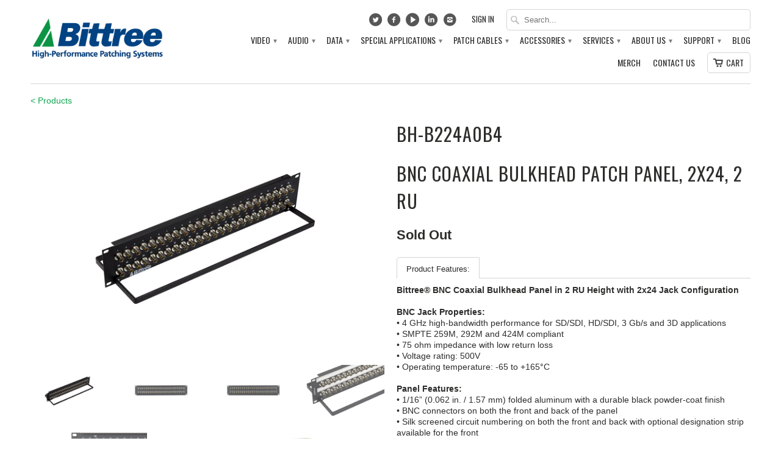

--- FILE ---
content_type: text/html; charset=utf-8
request_url: https://www.bittree.com/products/video-bnc-coaxial-bulkhead-panel-2x24-2ru
body_size: 18843
content:


<!DOCTYPE html>


<!--[if lt IE 7 ]><html class="ie ie6" lang="en"> <![endif]-->
<!--[if IE 7 ]><html class="ie ie7" lang="en"> <![endif]-->
<!--[if IE 8 ]><html class="ie ie8" lang="en"> <![endif]-->
<!--[if IE 9 ]><html class="ie ie9" lang="en"> <![endif]-->
<!--[if (gte IE 10)|!(IE)]><!--><html lang="en"> <!--<![endif]-->
  <head>
    <meta charset="utf-8">
    <meta http-equiv="cleartype" content="on">
    <meta name="robots" content="index,follow">

    

 <!-- SEO Manager 5.0.2 -->
<meta name='seomanager' content='5.0' />
<title>BNC Coaxial Bulkhead Patch Panel, 2x24, 2 RU</title>
<meta name='description' content='Patch Panel - BNC Coaxial Bulkhead Panel in 2 RU Height with 2x24 Jack Configuration BNC Jack Properties:• 4 GHz high-bandwidth performance Patch Panel' /> 
<meta name="robots" content="index"> 
<meta name="robots" content="follow">
<meta name="google-site-verification" content="WwaxwsP-0z8NCkcy4CkQNzhY0YL2v4vavnDmRXef9Jc" />

<script type="application/ld+json">
	{
		"@context": "https://schema.org",
		"@id": "https:\/\/www.bittree.com\/products\/video-bnc-coaxial-bulkhead-panel-2x24-2ru",
		"@type": "Product",
		"brand": {
			"@type": "Brand",
			"name": "Bittree"
		},
		"sku": "BH-B224A0B4",
		"description": "\n\nProduct Features:\n\n\n\nBittree® BNC Coaxial Bulkhead Panel in 2 RU Height with 2x24 Jack Configuration BNC Jack Properties:• 4 GHz high-bandwidth performance for SD\/SDI, HD\/SDI, 3 Gb\/s and 3D applications• SMPTE 259M, 292M and 424M compliant• 75 ohm impedance with low return loss• Voltage rating: 500V• Operating temperature: -65 to +165°CPanel Features:• 1\/16” (0.062 in. \/ 1.57 mm) folded aluminum with a durable black powder-coat finish• BNC connectors on both the front and back of the panel• Silk screened circuit numbering on both the front and back with optional designation strip available for the front• Two 3\" (7.62 cm) deep lacing bars for cable dressing (both are removable)• Alternative 6\" (15.24 cm) deep lacing bars available; please make a request at checkout if interestedOptions: • Front Panel Circuit Identification:\n- Silk screened numbering only, or- 2 x DS580-20 Designation Strip (stainless-steel slider with white styrene and non-glare Lexan inserts)\n Compliance:\n• RoHS Compliance – See our RoHS compliance statement to learn more\n \n\n",
		"url": "https:\/\/www.bittree.com\/products\/video-bnc-coaxial-bulkhead-panel-2x24-2ru",
		"name": "BNC Coaxial Bulkhead Patch Panel, 2x24, 2 RU","image": "https://www.bittree.com/cdn/shop/products/36-Video-BH-B224A0B4-001_grande.png?v=1452809293","offers": {
			"@type": "Offer",
			"priceCurrency": "USD",
			"price": "674.00",
			"itemCondition": "https://schema.org/NewCondition",
			"availability": "http://schema.org/OutOfStock",
			"url": "https:\/\/www.bittree.com\/products\/video-bnc-coaxial-bulkhead-panel-2x24-2ru",
			"sku": "BH-B224A0B4",
			"seller": {
				"@type": "Organization",
				"name": "Bittree"
			}
}
}
	</script>
<!-- end: SEO Manager 5.0.2 -->

    
    <!-- Custom Fonts -->
    <link href="//fonts.googleapis.com/css?family=.|Oswald:light,normal,bold|Oswald:light,normal,bold|Oswald:light,normal,bold|" rel="stylesheet" type="text/css" />
        
    

<meta name="author" content="Bittree">
<meta property="og:url" content="https://www.bittree.com/products/video-bnc-coaxial-bulkhead-panel-2x24-2ru">
<meta property="og:site_name" content="Bittree">


  <meta property="og:type" content="product">
  <meta property="og:title" content="BNC Coaxial Bulkhead Patch Panel, 2x24, 2 RU">
  
    <meta property="og:image" content="http://www.bittree.com/cdn/shop/products/36-Video-BH-B224A0B4-001_grande.png?v=1452809293">
    <meta property="og:image:secure_url" content="https://www.bittree.com/cdn/shop/products/36-Video-BH-B224A0B4-001_grande.png?v=1452809293">
  
    <meta property="og:image" content="http://www.bittree.com/cdn/shop/products/36-Video-BH-B224A0B4-002_grande.png?v=1452809293">
    <meta property="og:image:secure_url" content="https://www.bittree.com/cdn/shop/products/36-Video-BH-B224A0B4-002_grande.png?v=1452809293">
  
    <meta property="og:image" content="http://www.bittree.com/cdn/shop/products/36-Video-BH-B224A0B4-003_grande.png?v=1452809293">
    <meta property="og:image:secure_url" content="https://www.bittree.com/cdn/shop/products/36-Video-BH-B224A0B4-003_grande.png?v=1452809293">
  
  <meta property="og:price:amount" content="674.00">
  <meta property="og:price:currency" content="USD">
  
    
  
    
  
    
  
    
  
    
  
    
  
    
    


  <meta property="og:description" content="Patch Panel - BNC Coaxial Bulkhead Panel in 2 RU Height with 2x24 Jack Configuration BNC Jack Properties:• 4 GHz high-bandwidth performance Patch Panel">




  <meta name="twitter:site" content="@bittreepatchbay">

<meta name="twitter:card" content="summary">

  <meta name="twitter:title" content="BNC Coaxial Bulkhead Patch Panel, 2x24, 2 RU">
  <meta name="twitter:description" content="Product Features: Bittree® BNC Coaxial Bulkhead Panel in 2 RU Height with 2x24 Jack Configuration BNC Jack Properties:• 4 GHz high-bandwidth performance for SD/SDI, HD/SDI, 3 Gb/s and 3D applications• SMPTE 259M, 292M and 424M compliant• 75 ohm impedance with low return loss• Voltage rating: 500V• Operating temperature: -65 to +165°CPanel Features:• 1/16” (0.062 in. / 1.57 mm) folded aluminum with a durable black powder-coat finish• BNC connectors on both the front and back of the panel• Silk screened circuit numbering on both the front and back with optional designation strip available for the front• Two 3&quot; (7.62 cm) deep lacing bars for cable dressing (both are removable)• Alternative 6&quot; (15.24 cm) deep lacing bars available; please make a request at checkout if interestedOptions: • Front Panel Circuit Identification: - Silk screened numbering only, or- 2 x DS580-20 Designation Strip (stainless-steel slider with white styrene and non-glare Lexan inserts) Compliance: • RoHS Compliance – See">
  <meta name="twitter:image" content="https://www.bittree.com/cdn/shop/products/36-Video-BH-B224A0B4-001_medium.png?v=1452809293">
  <meta name="twitter:image:width" content="240">
  <meta name="twitter:image:height" content="240">
 

    
    

    <!-- Mobile Specific Metas -->
    <meta name="HandheldFriendly" content="True">
    <meta name="MobileOptimized" content="320">
    <meta name="viewport" content="width=device-width, initial-scale=1, maximum-scale=1"> 

    <!-- Stylesheets for Mobilia 4.0 -->
    <link href="//www.bittree.com/cdn/shop/t/4/assets/styles.scss.css?v=21748575022259992051715748536" rel="stylesheet" type="text/css" media="all" />
    <!--[if lte IE 8]>
      <link href="//www.bittree.com/cdn/shop/t/4/assets/ie.css?v=48922534004005451001442416438" rel="stylesheet" type="text/css" media="all" />
    <![endif]-->
      
    <!-- Icons -->
    <link rel="shortcut icon" type="image/x-icon" href="//www.bittree.com/cdn/shop/t/4/assets/favicon-lrg.png?v=144706308614193941281456853313">
    <link rel="canonical" href="https://www.bittree.com/products/video-bnc-coaxial-bulkhead-panel-2x24-2ru" />
    
    
      
    <!-- jQuery and jQuery fallback -->
    <script src="https://ajax.googleapis.com/ajax/libs/jquery/1.11.3/jquery.min.js"></script>
    <script>window.jQuery || document.write("<script src='//www.bittree.com/cdn/shop/t/4/assets/jquery.min.js?v=171470576117159292311442416438'>\x3C/script>")</script>
    <script src="//www.bittree.com/cdn/shop/t/4/assets/app.js?v=138064436052647776321528996381" type="text/javascript"></script>
    
    <script src="//www.bittree.com/cdn/shopifycloud/storefront/assets/themes_support/option_selection-b017cd28.js" type="text/javascript"></script>        
    <script>window.performance && window.performance.mark && window.performance.mark('shopify.content_for_header.start');</script><meta id="shopify-digital-wallet" name="shopify-digital-wallet" content="/9829080/digital_wallets/dialog">
<meta name="shopify-checkout-api-token" content="0318b18ede8cc02fcad79819a08f280e">
<meta id="in-context-paypal-metadata" data-shop-id="9829080" data-venmo-supported="false" data-environment="production" data-locale="en_US" data-paypal-v4="true" data-currency="USD">
<link rel="alternate" type="application/json+oembed" href="https://www.bittree.com/products/video-bnc-coaxial-bulkhead-panel-2x24-2ru.oembed">
<script async="async" src="/checkouts/internal/preloads.js?locale=en-US"></script>
<script id="shopify-features" type="application/json">{"accessToken":"0318b18ede8cc02fcad79819a08f280e","betas":["rich-media-storefront-analytics"],"domain":"www.bittree.com","predictiveSearch":true,"shopId":9829080,"locale":"en"}</script>
<script>var Shopify = Shopify || {};
Shopify.shop = "bittree.myshopify.com";
Shopify.locale = "en";
Shopify.currency = {"active":"USD","rate":"1.0"};
Shopify.country = "US";
Shopify.theme = {"name":"Mobilia","id":43773893,"schema_name":null,"schema_version":null,"theme_store_id":464,"role":"main"};
Shopify.theme.handle = "null";
Shopify.theme.style = {"id":null,"handle":null};
Shopify.cdnHost = "www.bittree.com/cdn";
Shopify.routes = Shopify.routes || {};
Shopify.routes.root = "/";</script>
<script type="module">!function(o){(o.Shopify=o.Shopify||{}).modules=!0}(window);</script>
<script>!function(o){function n(){var o=[];function n(){o.push(Array.prototype.slice.apply(arguments))}return n.q=o,n}var t=o.Shopify=o.Shopify||{};t.loadFeatures=n(),t.autoloadFeatures=n()}(window);</script>
<script id="shop-js-analytics" type="application/json">{"pageType":"product"}</script>
<script defer="defer" async type="module" src="//www.bittree.com/cdn/shopifycloud/shop-js/modules/v2/client.init-shop-cart-sync_D0dqhulL.en.esm.js"></script>
<script defer="defer" async type="module" src="//www.bittree.com/cdn/shopifycloud/shop-js/modules/v2/chunk.common_CpVO7qML.esm.js"></script>
<script type="module">
  await import("//www.bittree.com/cdn/shopifycloud/shop-js/modules/v2/client.init-shop-cart-sync_D0dqhulL.en.esm.js");
await import("//www.bittree.com/cdn/shopifycloud/shop-js/modules/v2/chunk.common_CpVO7qML.esm.js");

  window.Shopify.SignInWithShop?.initShopCartSync?.({"fedCMEnabled":true,"windoidEnabled":true});

</script>
<script>(function() {
  var isLoaded = false;
  function asyncLoad() {
    if (isLoaded) return;
    isLoaded = true;
    var urls = ["\/\/www.powr.io\/powr.js?powr-token=bittree.myshopify.com\u0026external-type=shopify\u0026shop=bittree.myshopify.com","https:\/\/storelocator.w3apps.co\/js\/include.js?shop=bittree.myshopify.com","https:\/\/load.csell.co\/assets\/js\/cross-sell.js?shop=bittree.myshopify.com","https:\/\/gdprcdn.b-cdn.net\/js\/gdpr_cookie_consent.min.js?shop=bittree.myshopify.com","\/\/searchserverapi.com\/widgets\/shopify\/init.js?a=8x7d2P3Y7w\u0026shop=bittree.myshopify.com"];
    for (var i = 0; i < urls.length; i++) {
      var s = document.createElement('script');
      s.type = 'text/javascript';
      s.async = true;
      s.src = urls[i];
      var x = document.getElementsByTagName('script')[0];
      x.parentNode.insertBefore(s, x);
    }
  };
  if(window.attachEvent) {
    window.attachEvent('onload', asyncLoad);
  } else {
    window.addEventListener('load', asyncLoad, false);
  }
})();</script>
<script id="__st">var __st={"a":9829080,"offset":-28800,"reqid":"012aafe4-861f-40f4-ad84-5e77a27755dc-1765323738","pageurl":"www.bittree.com\/products\/video-bnc-coaxial-bulkhead-panel-2x24-2ru","u":"b2a6c0ca8c5b","p":"product","rtyp":"product","rid":3477102597};</script>
<script>window.ShopifyPaypalV4VisibilityTracking = true;</script>
<script id="captcha-bootstrap">!function(){'use strict';const t='contact',e='account',n='new_comment',o=[[t,t],['blogs',n],['comments',n],[t,'customer']],c=[[e,'customer_login'],[e,'guest_login'],[e,'recover_customer_password'],[e,'create_customer']],r=t=>t.map((([t,e])=>`form[action*='/${t}']:not([data-nocaptcha='true']) input[name='form_type'][value='${e}']`)).join(','),a=t=>()=>t?[...document.querySelectorAll(t)].map((t=>t.form)):[];function s(){const t=[...o],e=r(t);return a(e)}const i='password',u='form_key',d=['recaptcha-v3-token','g-recaptcha-response','h-captcha-response',i],f=()=>{try{return window.sessionStorage}catch{return}},m='__shopify_v',_=t=>t.elements[u];function p(t,e,n=!1){try{const o=window.sessionStorage,c=JSON.parse(o.getItem(e)),{data:r}=function(t){const{data:e,action:n}=t;return t[m]||n?{data:e,action:n}:{data:t,action:n}}(c);for(const[e,n]of Object.entries(r))t.elements[e]&&(t.elements[e].value=n);n&&o.removeItem(e)}catch(o){console.error('form repopulation failed',{error:o})}}const l='form_type',E='cptcha';function T(t){t.dataset[E]=!0}const w=window,h=w.document,L='Shopify',v='ce_forms',y='captcha';let A=!1;((t,e)=>{const n=(g='f06e6c50-85a8-45c8-87d0-21a2b65856fe',I='https://cdn.shopify.com/shopifycloud/storefront-forms-hcaptcha/ce_storefront_forms_captcha_hcaptcha.v1.5.2.iife.js',D={infoText:'Protected by hCaptcha',privacyText:'Privacy',termsText:'Terms'},(t,e,n)=>{const o=w[L][v],c=o.bindForm;if(c)return c(t,g,e,D).then(n);var r;o.q.push([[t,g,e,D],n]),r=I,A||(h.body.append(Object.assign(h.createElement('script'),{id:'captcha-provider',async:!0,src:r})),A=!0)});var g,I,D;w[L]=w[L]||{},w[L][v]=w[L][v]||{},w[L][v].q=[],w[L][y]=w[L][y]||{},w[L][y].protect=function(t,e){n(t,void 0,e),T(t)},Object.freeze(w[L][y]),function(t,e,n,w,h,L){const[v,y,A,g]=function(t,e,n){const i=e?o:[],u=t?c:[],d=[...i,...u],f=r(d),m=r(i),_=r(d.filter((([t,e])=>n.includes(e))));return[a(f),a(m),a(_),s()]}(w,h,L),I=t=>{const e=t.target;return e instanceof HTMLFormElement?e:e&&e.form},D=t=>v().includes(t);t.addEventListener('submit',(t=>{const e=I(t);if(!e)return;const n=D(e)&&!e.dataset.hcaptchaBound&&!e.dataset.recaptchaBound,o=_(e),c=g().includes(e)&&(!o||!o.value);(n||c)&&t.preventDefault(),c&&!n&&(function(t){try{if(!f())return;!function(t){const e=f();if(!e)return;const n=_(t);if(!n)return;const o=n.value;o&&e.removeItem(o)}(t);const e=Array.from(Array(32),(()=>Math.random().toString(36)[2])).join('');!function(t,e){_(t)||t.append(Object.assign(document.createElement('input'),{type:'hidden',name:u})),t.elements[u].value=e}(t,e),function(t,e){const n=f();if(!n)return;const o=[...t.querySelectorAll(`input[type='${i}']`)].map((({name:t})=>t)),c=[...d,...o],r={};for(const[a,s]of new FormData(t).entries())c.includes(a)||(r[a]=s);n.setItem(e,JSON.stringify({[m]:1,action:t.action,data:r}))}(t,e)}catch(e){console.error('failed to persist form',e)}}(e),e.submit())}));const S=(t,e)=>{t&&!t.dataset[E]&&(n(t,e.some((e=>e===t))),T(t))};for(const o of['focusin','change'])t.addEventListener(o,(t=>{const e=I(t);D(e)&&S(e,y())}));const B=e.get('form_key'),M=e.get(l),P=B&&M;t.addEventListener('DOMContentLoaded',(()=>{const t=y();if(P)for(const e of t)e.elements[l].value===M&&p(e,B);[...new Set([...A(),...v().filter((t=>'true'===t.dataset.shopifyCaptcha))])].forEach((e=>S(e,t)))}))}(h,new URLSearchParams(w.location.search),n,t,e,['guest_login'])})(!0,!0)}();</script>
<script integrity="sha256-52AcMU7V7pcBOXWImdc/TAGTFKeNjmkeM1Pvks/DTgc=" data-source-attribution="shopify.loadfeatures" defer="defer" src="//www.bittree.com/cdn/shopifycloud/storefront/assets/storefront/load_feature-81c60534.js" crossorigin="anonymous"></script>
<script data-source-attribution="shopify.dynamic_checkout.dynamic.init">var Shopify=Shopify||{};Shopify.PaymentButton=Shopify.PaymentButton||{isStorefrontPortableWallets:!0,init:function(){window.Shopify.PaymentButton.init=function(){};var t=document.createElement("script");t.src="https://www.bittree.com/cdn/shopifycloud/portable-wallets/latest/portable-wallets.en.js",t.type="module",document.head.appendChild(t)}};
</script>
<script data-source-attribution="shopify.dynamic_checkout.buyer_consent">
  function portableWalletsHideBuyerConsent(e){var t=document.getElementById("shopify-buyer-consent"),n=document.getElementById("shopify-subscription-policy-button");t&&n&&(t.classList.add("hidden"),t.setAttribute("aria-hidden","true"),n.removeEventListener("click",e))}function portableWalletsShowBuyerConsent(e){var t=document.getElementById("shopify-buyer-consent"),n=document.getElementById("shopify-subscription-policy-button");t&&n&&(t.classList.remove("hidden"),t.removeAttribute("aria-hidden"),n.addEventListener("click",e))}window.Shopify?.PaymentButton&&(window.Shopify.PaymentButton.hideBuyerConsent=portableWalletsHideBuyerConsent,window.Shopify.PaymentButton.showBuyerConsent=portableWalletsShowBuyerConsent);
</script>
<script data-source-attribution="shopify.dynamic_checkout.cart.bootstrap">document.addEventListener("DOMContentLoaded",(function(){function t(){return document.querySelector("shopify-accelerated-checkout-cart, shopify-accelerated-checkout")}if(t())Shopify.PaymentButton.init();else{new MutationObserver((function(e,n){t()&&(Shopify.PaymentButton.init(),n.disconnect())})).observe(document.body,{childList:!0,subtree:!0})}}));
</script>
<script id='scb4127' type='text/javascript' async='' src='https://www.bittree.com/cdn/shopifycloud/privacy-banner/storefront-banner.js'></script><link id="shopify-accelerated-checkout-styles" rel="stylesheet" media="screen" href="https://www.bittree.com/cdn/shopifycloud/portable-wallets/latest/accelerated-checkout-backwards-compat.css" crossorigin="anonymous">
<style id="shopify-accelerated-checkout-cart">
        #shopify-buyer-consent {
  margin-top: 1em;
  display: inline-block;
  width: 100%;
}

#shopify-buyer-consent.hidden {
  display: none;
}

#shopify-subscription-policy-button {
  background: none;
  border: none;
  padding: 0;
  text-decoration: underline;
  font-size: inherit;
  cursor: pointer;
}

#shopify-subscription-policy-button::before {
  box-shadow: none;
}

      </style>

<script>window.performance && window.performance.mark && window.performance.mark('shopify.content_for_header.end');</script>
  <link href="https://monorail-edge.shopifysvc.com" rel="dns-prefetch">
<script>(function(){if ("sendBeacon" in navigator && "performance" in window) {try {var session_token_from_headers = performance.getEntriesByType('navigation')[0].serverTiming.find(x => x.name == '_s').description;} catch {var session_token_from_headers = undefined;}var session_cookie_matches = document.cookie.match(/_shopify_s=([^;]*)/);var session_token_from_cookie = session_cookie_matches && session_cookie_matches.length === 2 ? session_cookie_matches[1] : "";var session_token = session_token_from_headers || session_token_from_cookie || "";function handle_abandonment_event(e) {var entries = performance.getEntries().filter(function(entry) {return /monorail-edge.shopifysvc.com/.test(entry.name);});if (!window.abandonment_tracked && entries.length === 0) {window.abandonment_tracked = true;var currentMs = Date.now();var navigation_start = performance.timing.navigationStart;var payload = {shop_id: 9829080,url: window.location.href,navigation_start,duration: currentMs - navigation_start,session_token,page_type: "product"};window.navigator.sendBeacon("https://monorail-edge.shopifysvc.com/v1/produce", JSON.stringify({schema_id: "online_store_buyer_site_abandonment/1.1",payload: payload,metadata: {event_created_at_ms: currentMs,event_sent_at_ms: currentMs}}));}}window.addEventListener('pagehide', handle_abandonment_event);}}());</script>
<script id="web-pixels-manager-setup">(function e(e,d,r,n,o){if(void 0===o&&(o={}),!Boolean(null===(a=null===(i=window.Shopify)||void 0===i?void 0:i.analytics)||void 0===a?void 0:a.replayQueue)){var i,a;window.Shopify=window.Shopify||{};var t=window.Shopify;t.analytics=t.analytics||{};var s=t.analytics;s.replayQueue=[],s.publish=function(e,d,r){return s.replayQueue.push([e,d,r]),!0};try{self.performance.mark("wpm:start")}catch(e){}var l=function(){var e={modern:/Edge?\/(1{2}[4-9]|1[2-9]\d|[2-9]\d{2}|\d{4,})\.\d+(\.\d+|)|Firefox\/(1{2}[4-9]|1[2-9]\d|[2-9]\d{2}|\d{4,})\.\d+(\.\d+|)|Chrom(ium|e)\/(9{2}|\d{3,})\.\d+(\.\d+|)|(Maci|X1{2}).+ Version\/(15\.\d+|(1[6-9]|[2-9]\d|\d{3,})\.\d+)([,.]\d+|)( \(\w+\)|)( Mobile\/\w+|) Safari\/|Chrome.+OPR\/(9{2}|\d{3,})\.\d+\.\d+|(CPU[ +]OS|iPhone[ +]OS|CPU[ +]iPhone|CPU IPhone OS|CPU iPad OS)[ +]+(15[._]\d+|(1[6-9]|[2-9]\d|\d{3,})[._]\d+)([._]\d+|)|Android:?[ /-](13[3-9]|1[4-9]\d|[2-9]\d{2}|\d{4,})(\.\d+|)(\.\d+|)|Android.+Firefox\/(13[5-9]|1[4-9]\d|[2-9]\d{2}|\d{4,})\.\d+(\.\d+|)|Android.+Chrom(ium|e)\/(13[3-9]|1[4-9]\d|[2-9]\d{2}|\d{4,})\.\d+(\.\d+|)|SamsungBrowser\/([2-9]\d|\d{3,})\.\d+/,legacy:/Edge?\/(1[6-9]|[2-9]\d|\d{3,})\.\d+(\.\d+|)|Firefox\/(5[4-9]|[6-9]\d|\d{3,})\.\d+(\.\d+|)|Chrom(ium|e)\/(5[1-9]|[6-9]\d|\d{3,})\.\d+(\.\d+|)([\d.]+$|.*Safari\/(?![\d.]+ Edge\/[\d.]+$))|(Maci|X1{2}).+ Version\/(10\.\d+|(1[1-9]|[2-9]\d|\d{3,})\.\d+)([,.]\d+|)( \(\w+\)|)( Mobile\/\w+|) Safari\/|Chrome.+OPR\/(3[89]|[4-9]\d|\d{3,})\.\d+\.\d+|(CPU[ +]OS|iPhone[ +]OS|CPU[ +]iPhone|CPU IPhone OS|CPU iPad OS)[ +]+(10[._]\d+|(1[1-9]|[2-9]\d|\d{3,})[._]\d+)([._]\d+|)|Android:?[ /-](13[3-9]|1[4-9]\d|[2-9]\d{2}|\d{4,})(\.\d+|)(\.\d+|)|Mobile Safari.+OPR\/([89]\d|\d{3,})\.\d+\.\d+|Android.+Firefox\/(13[5-9]|1[4-9]\d|[2-9]\d{2}|\d{4,})\.\d+(\.\d+|)|Android.+Chrom(ium|e)\/(13[3-9]|1[4-9]\d|[2-9]\d{2}|\d{4,})\.\d+(\.\d+|)|Android.+(UC? ?Browser|UCWEB|U3)[ /]?(15\.([5-9]|\d{2,})|(1[6-9]|[2-9]\d|\d{3,})\.\d+)\.\d+|SamsungBrowser\/(5\.\d+|([6-9]|\d{2,})\.\d+)|Android.+MQ{2}Browser\/(14(\.(9|\d{2,})|)|(1[5-9]|[2-9]\d|\d{3,})(\.\d+|))(\.\d+|)|K[Aa][Ii]OS\/(3\.\d+|([4-9]|\d{2,})\.\d+)(\.\d+|)/},d=e.modern,r=e.legacy,n=navigator.userAgent;return n.match(d)?"modern":n.match(r)?"legacy":"unknown"}(),u="modern"===l?"modern":"legacy",c=(null!=n?n:{modern:"",legacy:""})[u],f=function(e){return[e.baseUrl,"/wpm","/b",e.hashVersion,"modern"===e.buildTarget?"m":"l",".js"].join("")}({baseUrl:d,hashVersion:r,buildTarget:u}),m=function(e){var d=e.version,r=e.bundleTarget,n=e.surface,o=e.pageUrl,i=e.monorailEndpoint;return{emit:function(e){var a=e.status,t=e.errorMsg,s=(new Date).getTime(),l=JSON.stringify({metadata:{event_sent_at_ms:s},events:[{schema_id:"web_pixels_manager_load/3.1",payload:{version:d,bundle_target:r,page_url:o,status:a,surface:n,error_msg:t},metadata:{event_created_at_ms:s}}]});if(!i)return console&&console.warn&&console.warn("[Web Pixels Manager] No Monorail endpoint provided, skipping logging."),!1;try{return self.navigator.sendBeacon.bind(self.navigator)(i,l)}catch(e){}var u=new XMLHttpRequest;try{return u.open("POST",i,!0),u.setRequestHeader("Content-Type","text/plain"),u.send(l),!0}catch(e){return console&&console.warn&&console.warn("[Web Pixels Manager] Got an unhandled error while logging to Monorail."),!1}}}}({version:r,bundleTarget:l,surface:e.surface,pageUrl:self.location.href,monorailEndpoint:e.monorailEndpoint});try{o.browserTarget=l,function(e){var d=e.src,r=e.async,n=void 0===r||r,o=e.onload,i=e.onerror,a=e.sri,t=e.scriptDataAttributes,s=void 0===t?{}:t,l=document.createElement("script"),u=document.querySelector("head"),c=document.querySelector("body");if(l.async=n,l.src=d,a&&(l.integrity=a,l.crossOrigin="anonymous"),s)for(var f in s)if(Object.prototype.hasOwnProperty.call(s,f))try{l.dataset[f]=s[f]}catch(e){}if(o&&l.addEventListener("load",o),i&&l.addEventListener("error",i),u)u.appendChild(l);else{if(!c)throw new Error("Did not find a head or body element to append the script");c.appendChild(l)}}({src:f,async:!0,onload:function(){if(!function(){var e,d;return Boolean(null===(d=null===(e=window.Shopify)||void 0===e?void 0:e.analytics)||void 0===d?void 0:d.initialized)}()){var d=window.webPixelsManager.init(e)||void 0;if(d){var r=window.Shopify.analytics;r.replayQueue.forEach((function(e){var r=e[0],n=e[1],o=e[2];d.publishCustomEvent(r,n,o)})),r.replayQueue=[],r.publish=d.publishCustomEvent,r.visitor=d.visitor,r.initialized=!0}}},onerror:function(){return m.emit({status:"failed",errorMsg:"".concat(f," has failed to load")})},sri:function(e){var d=/^sha384-[A-Za-z0-9+/=]+$/;return"string"==typeof e&&d.test(e)}(c)?c:"",scriptDataAttributes:o}),m.emit({status:"loading"})}catch(e){m.emit({status:"failed",errorMsg:(null==e?void 0:e.message)||"Unknown error"})}}})({shopId: 9829080,storefrontBaseUrl: "https://www.bittree.com",extensionsBaseUrl: "https://extensions.shopifycdn.com/cdn/shopifycloud/web-pixels-manager",monorailEndpoint: "https://monorail-edge.shopifysvc.com/unstable/produce_batch",surface: "storefront-renderer",enabledBetaFlags: ["2dca8a86"],webPixelsConfigList: [{"id":"53411906","eventPayloadVersion":"v1","runtimeContext":"LAX","scriptVersion":"1","type":"CUSTOM","privacyPurposes":["MARKETING"],"name":"Meta pixel (migrated)"},{"id":"shopify-app-pixel","configuration":"{}","eventPayloadVersion":"v1","runtimeContext":"STRICT","scriptVersion":"0450","apiClientId":"shopify-pixel","type":"APP","privacyPurposes":["ANALYTICS","MARKETING"]},{"id":"shopify-custom-pixel","eventPayloadVersion":"v1","runtimeContext":"LAX","scriptVersion":"0450","apiClientId":"shopify-pixel","type":"CUSTOM","privacyPurposes":["ANALYTICS","MARKETING"]}],isMerchantRequest: false,initData: {"shop":{"name":"Bittree","paymentSettings":{"currencyCode":"USD"},"myshopifyDomain":"bittree.myshopify.com","countryCode":"US","storefrontUrl":"https:\/\/www.bittree.com"},"customer":null,"cart":null,"checkout":null,"productVariants":[{"price":{"amount":674.0,"currencyCode":"USD"},"product":{"title":"BNC Coaxial Bulkhead Patch Panel, 2x24, 2 RU","vendor":"Bittree","id":"3477102597","untranslatedTitle":"BNC Coaxial Bulkhead Patch Panel, 2x24, 2 RU","url":"\/products\/video-bnc-coaxial-bulkhead-panel-2x24-2ru","type":"Legacy"},"id":"10167333317","image":{"src":"\/\/www.bittree.com\/cdn\/shop\/products\/36-Video-BH-B224A0B4-001.png?v=1452809293"},"sku":"BH-B224A0B4","title":"Silk Screened Numbering","untranslatedTitle":"Silk Screened Numbering"},{"price":{"amount":701.0,"currencyCode":"USD"},"product":{"title":"BNC Coaxial Bulkhead Patch Panel, 2x24, 2 RU","vendor":"Bittree","id":"3477102597","untranslatedTitle":"BNC Coaxial Bulkhead Patch Panel, 2x24, 2 RU","url":"\/products\/video-bnc-coaxial-bulkhead-panel-2x24-2ru","type":"Legacy"},"id":"10167333381","image":{"src":"\/\/www.bittree.com\/cdn\/shop\/products\/37-Video-BH-B224A0B4-001.png?v=1452809293"},"sku":"BH-B224A2B4","title":"Designation Strip","untranslatedTitle":"Designation Strip"}],"purchasingCompany":null},},"https://www.bittree.com/cdn","ae1676cfwd2530674p4253c800m34e853cb",{"modern":"","legacy":""},{"shopId":"9829080","storefrontBaseUrl":"https:\/\/www.bittree.com","extensionBaseUrl":"https:\/\/extensions.shopifycdn.com\/cdn\/shopifycloud\/web-pixels-manager","surface":"storefront-renderer","enabledBetaFlags":"[\"2dca8a86\"]","isMerchantRequest":"false","hashVersion":"ae1676cfwd2530674p4253c800m34e853cb","publish":"custom","events":"[[\"page_viewed\",{}],[\"product_viewed\",{\"productVariant\":{\"price\":{\"amount\":674.0,\"currencyCode\":\"USD\"},\"product\":{\"title\":\"BNC Coaxial Bulkhead Patch Panel, 2x24, 2 RU\",\"vendor\":\"Bittree\",\"id\":\"3477102597\",\"untranslatedTitle\":\"BNC Coaxial Bulkhead Patch Panel, 2x24, 2 RU\",\"url\":\"\/products\/video-bnc-coaxial-bulkhead-panel-2x24-2ru\",\"type\":\"Legacy\"},\"id\":\"10167333317\",\"image\":{\"src\":\"\/\/www.bittree.com\/cdn\/shop\/products\/36-Video-BH-B224A0B4-001.png?v=1452809293\"},\"sku\":\"BH-B224A0B4\",\"title\":\"Silk Screened Numbering\",\"untranslatedTitle\":\"Silk Screened Numbering\"}}]]"});</script><script>
  window.ShopifyAnalytics = window.ShopifyAnalytics || {};
  window.ShopifyAnalytics.meta = window.ShopifyAnalytics.meta || {};
  window.ShopifyAnalytics.meta.currency = 'USD';
  var meta = {"product":{"id":3477102597,"gid":"gid:\/\/shopify\/Product\/3477102597","vendor":"Bittree","type":"Legacy","variants":[{"id":10167333317,"price":67400,"name":"BNC Coaxial Bulkhead Patch Panel, 2x24, 2 RU - Silk Screened Numbering","public_title":"Silk Screened Numbering","sku":"BH-B224A0B4"},{"id":10167333381,"price":70100,"name":"BNC Coaxial Bulkhead Patch Panel, 2x24, 2 RU - Designation Strip","public_title":"Designation Strip","sku":"BH-B224A2B4"}],"remote":false},"page":{"pageType":"product","resourceType":"product","resourceId":3477102597}};
  for (var attr in meta) {
    window.ShopifyAnalytics.meta[attr] = meta[attr];
  }
</script>
<script class="analytics">
  (function () {
    var customDocumentWrite = function(content) {
      var jquery = null;

      if (window.jQuery) {
        jquery = window.jQuery;
      } else if (window.Checkout && window.Checkout.$) {
        jquery = window.Checkout.$;
      }

      if (jquery) {
        jquery('body').append(content);
      }
    };

    var hasLoggedConversion = function(token) {
      if (token) {
        return document.cookie.indexOf('loggedConversion=' + token) !== -1;
      }
      return false;
    }

    var setCookieIfConversion = function(token) {
      if (token) {
        var twoMonthsFromNow = new Date(Date.now());
        twoMonthsFromNow.setMonth(twoMonthsFromNow.getMonth() + 2);

        document.cookie = 'loggedConversion=' + token + '; expires=' + twoMonthsFromNow;
      }
    }

    var trekkie = window.ShopifyAnalytics.lib = window.trekkie = window.trekkie || [];
    if (trekkie.integrations) {
      return;
    }
    trekkie.methods = [
      'identify',
      'page',
      'ready',
      'track',
      'trackForm',
      'trackLink'
    ];
    trekkie.factory = function(method) {
      return function() {
        var args = Array.prototype.slice.call(arguments);
        args.unshift(method);
        trekkie.push(args);
        return trekkie;
      };
    };
    for (var i = 0; i < trekkie.methods.length; i++) {
      var key = trekkie.methods[i];
      trekkie[key] = trekkie.factory(key);
    }
    trekkie.load = function(config) {
      trekkie.config = config || {};
      trekkie.config.initialDocumentCookie = document.cookie;
      var first = document.getElementsByTagName('script')[0];
      var script = document.createElement('script');
      script.type = 'text/javascript';
      script.onerror = function(e) {
        var scriptFallback = document.createElement('script');
        scriptFallback.type = 'text/javascript';
        scriptFallback.onerror = function(error) {
                var Monorail = {
      produce: function produce(monorailDomain, schemaId, payload) {
        var currentMs = new Date().getTime();
        var event = {
          schema_id: schemaId,
          payload: payload,
          metadata: {
            event_created_at_ms: currentMs,
            event_sent_at_ms: currentMs
          }
        };
        return Monorail.sendRequest("https://" + monorailDomain + "/v1/produce", JSON.stringify(event));
      },
      sendRequest: function sendRequest(endpointUrl, payload) {
        // Try the sendBeacon API
        if (window && window.navigator && typeof window.navigator.sendBeacon === 'function' && typeof window.Blob === 'function' && !Monorail.isIos12()) {
          var blobData = new window.Blob([payload], {
            type: 'text/plain'
          });

          if (window.navigator.sendBeacon(endpointUrl, blobData)) {
            return true;
          } // sendBeacon was not successful

        } // XHR beacon

        var xhr = new XMLHttpRequest();

        try {
          xhr.open('POST', endpointUrl);
          xhr.setRequestHeader('Content-Type', 'text/plain');
          xhr.send(payload);
        } catch (e) {
          console.log(e);
        }

        return false;
      },
      isIos12: function isIos12() {
        return window.navigator.userAgent.lastIndexOf('iPhone; CPU iPhone OS 12_') !== -1 || window.navigator.userAgent.lastIndexOf('iPad; CPU OS 12_') !== -1;
      }
    };
    Monorail.produce('monorail-edge.shopifysvc.com',
      'trekkie_storefront_load_errors/1.1',
      {shop_id: 9829080,
      theme_id: 43773893,
      app_name: "storefront",
      context_url: window.location.href,
      source_url: "//www.bittree.com/cdn/s/trekkie.storefront.94e7babdf2ec3663c2b14be7d5a3b25b9303ebb0.min.js"});

        };
        scriptFallback.async = true;
        scriptFallback.src = '//www.bittree.com/cdn/s/trekkie.storefront.94e7babdf2ec3663c2b14be7d5a3b25b9303ebb0.min.js';
        first.parentNode.insertBefore(scriptFallback, first);
      };
      script.async = true;
      script.src = '//www.bittree.com/cdn/s/trekkie.storefront.94e7babdf2ec3663c2b14be7d5a3b25b9303ebb0.min.js';
      first.parentNode.insertBefore(script, first);
    };
    trekkie.load(
      {"Trekkie":{"appName":"storefront","development":false,"defaultAttributes":{"shopId":9829080,"isMerchantRequest":null,"themeId":43773893,"themeCityHash":"17099709048154131625","contentLanguage":"en","currency":"USD","eventMetadataId":"752d69f3-05c6-449a-8dcd-9a577d5e57b8"},"isServerSideCookieWritingEnabled":true,"monorailRegion":"shop_domain","enabledBetaFlags":["f0df213a"]},"Session Attribution":{},"S2S":{"facebookCapiEnabled":false,"source":"trekkie-storefront-renderer","apiClientId":580111}}
    );

    var loaded = false;
    trekkie.ready(function() {
      if (loaded) return;
      loaded = true;

      window.ShopifyAnalytics.lib = window.trekkie;

      var originalDocumentWrite = document.write;
      document.write = customDocumentWrite;
      try { window.ShopifyAnalytics.merchantGoogleAnalytics.call(this); } catch(error) {};
      document.write = originalDocumentWrite;

      window.ShopifyAnalytics.lib.page(null,{"pageType":"product","resourceType":"product","resourceId":3477102597,"shopifyEmitted":true});

      var match = window.location.pathname.match(/checkouts\/(.+)\/(thank_you|post_purchase)/)
      var token = match? match[1]: undefined;
      if (!hasLoggedConversion(token)) {
        setCookieIfConversion(token);
        window.ShopifyAnalytics.lib.track("Viewed Product",{"currency":"USD","variantId":10167333317,"productId":3477102597,"productGid":"gid:\/\/shopify\/Product\/3477102597","name":"BNC Coaxial Bulkhead Patch Panel, 2x24, 2 RU - Silk Screened Numbering","price":"674.00","sku":"BH-B224A0B4","brand":"Bittree","variant":"Silk Screened Numbering","category":"Legacy","nonInteraction":true,"remote":false},undefined,undefined,{"shopifyEmitted":true});
      window.ShopifyAnalytics.lib.track("monorail:\/\/trekkie_storefront_viewed_product\/1.1",{"currency":"USD","variantId":10167333317,"productId":3477102597,"productGid":"gid:\/\/shopify\/Product\/3477102597","name":"BNC Coaxial Bulkhead Patch Panel, 2x24, 2 RU - Silk Screened Numbering","price":"674.00","sku":"BH-B224A0B4","brand":"Bittree","variant":"Silk Screened Numbering","category":"Legacy","nonInteraction":true,"remote":false,"referer":"https:\/\/www.bittree.com\/products\/video-bnc-coaxial-bulkhead-panel-2x24-2ru"});
      }
    });


        var eventsListenerScript = document.createElement('script');
        eventsListenerScript.async = true;
        eventsListenerScript.src = "//www.bittree.com/cdn/shopifycloud/storefront/assets/shop_events_listener-3da45d37.js";
        document.getElementsByTagName('head')[0].appendChild(eventsListenerScript);

})();</script>
<script
  defer
  src="https://www.bittree.com/cdn/shopifycloud/perf-kit/shopify-perf-kit-2.1.2.min.js"
  data-application="storefront-renderer"
  data-shop-id="9829080"
  data-render-region="gcp-us-central1"
  data-page-type="product"
  data-theme-instance-id="43773893"
  data-theme-name=""
  data-theme-version=""
  data-monorail-region="shop_domain"
  data-resource-timing-sampling-rate="10"
  data-shs="true"
  data-shs-beacon="true"
  data-shs-export-with-fetch="true"
  data-shs-logs-sample-rate="1"
></script>
</head>
  <body class="product">
    
    
    <div class="header">
      <div class="container content"> 
        <div class="sixteen columns header_border">
        <div class="four columns logo alpha">
          <a href="https://www.bittree.com" title="Bittree">
            
              <img src="//www.bittree.com/cdn/shop/t/4/assets/logo.png?v=147858204390232214871457025028" alt="Bittree" />
            
          </a>
        </div>
        
        <div class="twelve nav omega">
          <div class="mobile_hidden mobile_menu_container">
            <ul class="top_menu search_nav">
              
                <li> 
                  <ul class="social_icons">
                    
                      <li class="twitter"><a href="https://twitter.com/BittreePatchbay" title="Bittree on Twitter" rel="me" target="_blank"><span class="icon-twitter"></span></a></li>
                    
                    
                    
                      <li class="facebook"><a href="https://www.facebook.com/BittreePatchbays" title="Bittree on Facebook" rel="me" target="_blank"><span class="icon-facebook"></span></a></li>
                    
                    
                    
                    
                    
                      <li class="youtube"><a href="https://www.youtube.com/channel/UCYItigjVUfMpSXphLE5ZR0g" title="Bittree on YouTube" rel="me" target="_blank"><span class="icon-youtube"></span></a></li>
                    

                    
                    
                    
                    
                    
                    
                    
                      <li class="linkedin"><a href="https://www.linkedin.com/company/bittree" title="Bittree on LinkedIn" rel="me" target="_blank"><span class="icon-linkedin"></span></a></li>  
                    
                    
                    

                    
                      <li class="instagram"><a href="https://www.instagram.com/bittreepatchbays" title="Bittree on Instagram" rel="me" target="_blank"><span class="icon-instagram"></span></a></li>  
                                        

                    

                  </ul>
                </li>
              
              
              
                
                  <li>
                    <a href="/account/login" id="customer_login_link">Sign in</a>
                  </li>
                
              
              
              
                <li>
                  <form class="search" action="/search">
                    
                      <input type="hidden" name="type" value="product" />
                    
                    <input type="text" name="q" class="search_box" placeholder="Search..." value="" autocapitalize="off" autocomplete="off" autocorrect="off" />
                  </form>
                </li>
              
            </ul>
            <ul class="main menu">
              
                
                  <li><a href="/collections/video"  >Video 
                    <span class="arrow">▾</span></a> 
                    <ul>
                      
                        
                          <li><a href="/collections/distribution-amps-da">Distribution Amps (DA)</a></li>
                        
                      
                        
                        <li><a href="/collections/12g-4k-8k-patch-panels">12G+ 4K / 8K Patch Panels <span class="arrow"> ▸</span></a> 
                          <ul>
                                                    
                              <li><a href="/collections/12g-micro-video-patchbays">12G+ Micro Video Patch Panels</a></li>
                                                    
                              <li><a href="/collections/12g-mini-weco">12G+ Mini-WECo Patch Panels</a></li>
                                                    
                              <li><a href="/collections/12g-patch-panel">12G+ Coaxial Feed-Through Panels</a></li>
                            
                          </ul>
                        </li>
                        
                      
                        
                          <li><a href="/collections/micro-video">Micro</a></li>
                        
                      
                        
                          <li><a href="/collections/mini-weco">Mini-WECO Midsize</a></li>
                        
                      
                        
                          <li><a href="/collections/weco">WECO</a></li>
                        
                      
                        
                          <li><a href="/collections/triax-kit">Triax</a></li>
                        
                      
                        
                        <li><a href="/collections/bulkhead-panels">Bulkhead Panels <span class="arrow"> ▸</span></a> 
                          <ul>
                                                    
                              <li><a href="/collections/12g-patch-panel/12G">12G+ Coaxial Feed-Through Panels</a></li>
                                                    
                              <li><a href="/collections/f-connector-panels/F-Connector-Panels">F Connector Patch Panels</a></li>
                            
                          </ul>
                        </li>
                        
                      
                    </ul>
                  </li>
                
              
                
                  <li><a href="/collections/audio"  >Audio 
                    <span class="arrow">▾</span></a> 
                    <ul>
                      
                        
                          <li><a href="/collections/dante-patchbay/Dante">Dante Patchbays</a></li>
                        
                      
                        
                          <li><a href="/collections/prostudio">ProStudio Patchbays</a></li>
                        
                      
                        
                        <li><a href="/collections/tt-bantam">TT Patchbay (Bantam) <span class="arrow"> ▸</span></a> 
                          <ul>
                                                    
                              <li><a href="/collections/tt-bantam-front-programmable-969-a-series">969-A Series Front Programmable Patchbay</a></li>
                                                    
                              <li><a href="/collections/tt-bantam-front-programmable-969-s-switched-series">969-S (Switched) Series Front Programmable Patchbay</a></li>
                                                    
                              <li><a href="/collections/tt-bantam-internally-programmable-968-a-series">968 Series Internally Programmable Patchbay </a></li>
                                                    
                              <li><a href="/collections/tt-bantam-internally-programmable-968-s-switched-series">968-S (Switched) Series Internally Programmable Patchbay </a></li>
                                                    
                              <li><a href="/collections/961-series-solder-style-rock-and-roll-patchbay">961 Series Solder Style Rock and Roll Patchbay</a></li>
                                                    
                              <li><a href="/collections/961-normals-out-patchbay">961 Normals Out Patchbay</a></li>
                            
                          </ul>
                        </li>
                        
                      
                        
                        <li><a href="/collections/1-4-long-frame">1/4" Patchbay (Long Frame) <span class="arrow"> ▸</span></a> 
                          <ul>
                                                    
                              <li><a href="/collections/1-4-long-frame-front-programmable-489-series">489-A Series Front Programmable Patchbay </a></li>
                                                    
                              <li><a href="/collections/1-4-long-frame-front-programmable-489-s-switched-series">489-S (Switched) Series Front Programmable Patchbay</a></li>
                                                    
                              <li><a href="/collections/1-4-long-frame-internally-programmable-1ru-488-series">488 Series Internally Programmable (1RU) Patchbay</a></li>
                                                    
                              <li><a href="/collections/481-series-solder-style-rock-and-roll-patchbay">481 Series Solder Style Rock and Roll Patchbay</a></li>
                                                    
                              <li><a href="/collections/481-normals-out-patchbay">481 Normals Out Patchbay</a></li>
                            
                          </ul>
                        </li>
                        
                      
                        
                          <li><a href="/collections/bulkhead-panels-audio">Bulkhead Audio Patch Panels</a></li>
                        
                      
                    </ul>
                  </li>
                
              
                
                  <li><a href="/collections/data"  >Data 
                    <span class="arrow">▾</span></a> 
                    <ul>
                      
                        
                          <li><a href="/collections/data-panels-fiber">Fiber</a></li>
                        
                      
                        
                          <li><a href="/collections/data-panels-copper">Copper</a></li>
                        
                      
                    </ul>
                  </li>
                
              
                
                  <li><a href="/collections/special-applications"  >Special Applications 
                    <span class="arrow">▾</span></a> 
                    <ul>
                      
                        
                          <li><a href="/products/smpte-camera-hybrid-patchbay">SMPTE Camera Hybrid Patchbay</a></li>
                        
                      
                        
                        <li><a href="/collections/rs-422">RS422 <span class="arrow"> ▸</span></a> 
                          <ul>
                                                    
                              <li><a href="/collections/passive">Passive RS422</a></li>
                                                    
                              <li><a href="/collections/active">Active RS422</a></li>
                                                    
                              <li><a href="/collections/bulkhead-panels-special-apps">Bulkhead Panels RS422</a></li>
                            
                          </ul>
                        </li>
                        
                      
                        
                          <li><a href="/collections/special-applications-integrated-ips_/Integrated-(IPS)">Integrated (IPS)</a></li>
                        
                      
                        
                          <li><a href="/collections/special-applications-intercom-patchbays/Intercom">Intercom</a></li>
                        
                      
                        
                          <li><a href="/collections/speaker">Speaker</a></li>
                        
                      
                        
                          <li><a href="/collections/monitor">Monitor</a></li>
                        
                      
                        
                          <li><a href="/collections/audio-bulkhead">Audio Bulkhead</a></li>
                        
                      
                    </ul>
                  </li>
                
              
                
                  <li><a href="/collections/patchcords"  >Patch Cables 
                    <span class="arrow">▾</span></a> 
                    <ul>
                      
                        
                          <li><a href="/collections/video-patch-cables">Video Patch Cables</a></li>
                        
                      
                        
                          <li><a href="/collections/audio-patch-cables">Audio Patch Cables</a></li>
                        
                      
                        
                          <li><a href="/collections/data-patch-cables">Data Patch Cables</a></li>
                        
                      
                        
                          <li><a href="/collections/rs422-patch-cables">RS422 Patch Cables</a></li>
                        
                      
                    </ul>
                  </li>
                
              
                
                  <li><a href="/collections/accessories"  >Accessories 
                    <span class="arrow">▾</span></a> 
                    <ul>
                      
                        
                          <li><a href="/collections/tools">Tools</a></li>
                        
                      
                        
                          <li><a href="/collections/adaptors">Adaptors</a></li>
                        
                      
                        
                          <li><a href="/collections/connectors">Connectors</a></li>
                        
                      
                        
                          <li><a href="/collections/accessories-jacks">Jacks</a></li>
                        
                      
                        
                          <li><a href="/collections/accessories-designation-strips">Designation Strips</a></li>
                        
                      
                        
                          <li><a href="/collections/miscellaneous">Miscellaneous</a></li>
                        
                      
                    </ul>
                  </li>
                
              
                
                  <li><a href="/pages/services"  >Services 
                    <span class="arrow">▾</span></a> 
                    <ul>
                      
                        
                          <li><a href="/pages/ultrasonic-cleaning">Ultrasonic Cleaning</a></li>
                        
                      
                        
                          <li><a href="/pages/epin-crimp-machine">EPIN Crimp Machine</a></li>
                        
                      
                        
                          <li><a href="/pages/cable-harness-assemblies">Cable Harness Assemblies</a></li>
                        
                      
                        
                          <li><a href="/pages/custom-orders">Custom Orders</a></li>
                        
                      
                    </ul>
                  </li>
                
              
                
                  <li><a href="/pages/about-us"  >About Us 
                    <span class="arrow">▾</span></a> 
                    <ul>
                      
                        
                          <li><a href="/pages/about-us">Company Overview</a></li>
                        
                      
                        
                          <li><a href="/pages/careers">Careers</a></li>
                        
                      
                        
                          <li><a href="/pages/industries">Industries</a></li>
                        
                      
                        
                          <li><a href="/pages/team">Team</a></li>
                        
                      
                        
                          <li><a href="/pages/green-rohs-compliance">Green RoHS Compliance</a></li>
                        
                      
                        
                          <li><a href="/pages/terms-and-conditions">Terms and Conditions</a></li>
                        
                      
                        
                          <li><a href="/pages/privacy-policy">Privacy Policy</a></li>
                        
                      
                    </ul>
                  </li>
                
              
                
                  <li><a href="/pages/support"  >Support 
                    <span class="arrow">▾</span></a> 
                    <ul>
                      
                        
                          <li><a href="/pages/covid-19">Covid-19 Update</a></li>
                        
                      
                        
                          <li><a href="/pages/catalog">Catalog</a></li>
                        
                      
                        
                          <li><a href="/pages/programming-instructions">Programming Instructions</a></li>
                        
                      
                        
                          <li><a href="/pages/drawings">Drawings</a></li>
                        
                      
                        
                          <li><a href="/collections/patchbay-schematics">Schematics</a></li>
                        
                      
                        
                          <li><a href="/collections/pinouts">Pinouts</a></li>
                        
                      
                        
                          <li><a href="/collections/brochures-and-documents">Brochures and Documents</a></li>
                        
                      
                        
                          <li><a href="/pages/cleaning">Cleaning Instructions</a></li>
                        
                      
                        
                          <li><a href="/collections/legacy">Legacy Support</a></li>
                        
                      
                        
                          <li><a href="/pages/warranty-information">Warranty Information</a></li>
                        
                      
                        
                          <li><a href="/pages/industry-glossary">Industry Glossary</a></li>
                        
                      
                        
                          <li><a href="/pages/faqs">FAQs</a></li>
                        
                      
                        
                          <li><a href="/blogs/get-connected">Blog - Get Connected</a></li>
                        
                      
                        
                          <li><a href="/tools/reseller-locator">Reseller Locator</a></li>
                        
                      
                    </ul>
                  </li>
                
              
                
                  <li><a href="/blogs/news" >Blog</a></li>
                
              
                
                  <li><a href="/collections/merch" >Merch</a></li>
                
              
                
                  <li><a href="/pages/contact-bittree-1" >Contact Us</a></li>
                
              
            </ul>
          </div>
          <ul class="nav_buttons menu">
            <li class="navicon_button">
              <a href="#" class="navicon" title="Menu"><span class="button_label">Menu</span></a>
            </li>
            <li>
              <a href="/cart" class="cart_button " title="Cart"><span class="button_label">Cart</span></a>
            </li>
          </ul>
        </div>

        
      </div>
    </div>
    </div>
    
    <div class="toggle_menu nav">
      <ul class="mobile_menu">
        <li>
          <form class="search" action="/search">
            
              <input type="hidden" name="type" value="product" />
            
            <input type="text" name="q" class="search_box" placeholder="Search..." value="" />
          </form>
        </li>
        
          
            <li ><a href="/collections/video" title="Video" class="toggle"><span>+</span>Video</a>
              <ul>
                
                  
                    <li ><a href="/collections/distribution-amps-da" title="Distribution Amps (DA)">Distribution Amps (DA)</a></li>
                  
                
                  
                  <li ><a href="/collections/12g-4k-8k-patch-panels" title="12G+ 4K / 8K Patch Panels" class="toggle"><span>+</span>12G+ 4K / 8K Patch Panels</a> 
                    <ul>
                                              
                        <li ><a href="/collections/12g-micro-video-patchbays" title="12G+ Micro Video Patch Panels">12G+ Micro Video Patch Panels</a></li>
                                              
                        <li ><a href="/collections/12g-mini-weco" title="12G+ Mini-WECo Patch Panels">12G+ Mini-WECo Patch Panels</a></li>
                                              
                        <li ><a href="/collections/12g-patch-panel" title="12G+ Coaxial Feed-Through Panels">12G+ Coaxial Feed-Through Panels</a></li>
                      
                    </ul>
                  </li>
                  
                
                  
                    <li ><a href="/collections/micro-video" title="Micro">Micro</a></li>
                  
                
                  
                    <li ><a href="/collections/mini-weco" title="Mini-WECO Midsize">Mini-WECO Midsize</a></li>
                  
                
                  
                    <li ><a href="/collections/weco" title="WECO">WECO</a></li>
                  
                
                  
                    <li ><a href="/collections/triax-kit" title="Triax">Triax</a></li>
                  
                
                  
                  <li ><a href="/collections/bulkhead-panels" title="Bulkhead Panels" class="toggle"><span>+</span>Bulkhead Panels</a> 
                    <ul>
                                              
                        <li ><a href="/collections/12g-patch-panel/12G" title="12G+ Coaxial Feed-Through Panels">12G+ Coaxial Feed-Through Panels</a></li>
                                              
                        <li ><a href="/collections/f-connector-panels/F-Connector-Panels" title="F Connector Patch Panels">F Connector Patch Panels</a></li>
                      
                    </ul>
                  </li>
                  
                
              </ul>
            </li>
          
        
          
            <li ><a href="/collections/audio" title="Audio" class="toggle"><span>+</span>Audio</a>
              <ul>
                
                  
                    <li ><a href="/collections/dante-patchbay/Dante" title="Dante Patchbays">Dante Patchbays</a></li>
                  
                
                  
                    <li ><a href="/collections/prostudio" title="ProStudio Patchbays">ProStudio Patchbays</a></li>
                  
                
                  
                  <li ><a href="/collections/tt-bantam" title="TT Patchbay (Bantam)" class="toggle"><span>+</span>TT Patchbay (Bantam)</a> 
                    <ul>
                                              
                        <li ><a href="/collections/tt-bantam-front-programmable-969-a-series" title="969-A Series Front Programmable Patchbay">969-A Series Front Programmable Patchbay</a></li>
                                              
                        <li ><a href="/collections/tt-bantam-front-programmable-969-s-switched-series" title="969-S (Switched) Series Front Programmable Patchbay">969-S (Switched) Series Front Programmable Patchbay</a></li>
                                              
                        <li ><a href="/collections/tt-bantam-internally-programmable-968-a-series" title="968 Series Internally Programmable Patchbay ">968 Series Internally Programmable Patchbay </a></li>
                                              
                        <li ><a href="/collections/tt-bantam-internally-programmable-968-s-switched-series" title="968-S (Switched) Series Internally Programmable Patchbay ">968-S (Switched) Series Internally Programmable Patchbay </a></li>
                                              
                        <li ><a href="/collections/961-series-solder-style-rock-and-roll-patchbay" title="961 Series Solder Style Rock and Roll Patchbay">961 Series Solder Style Rock and Roll Patchbay</a></li>
                                              
                        <li ><a href="/collections/961-normals-out-patchbay" title="961 Normals Out Patchbay">961 Normals Out Patchbay</a></li>
                      
                    </ul>
                  </li>
                  
                
                  
                  <li ><a href="/collections/1-4-long-frame" title="1/4" Patchbay (Long Frame)" class="toggle"><span>+</span>1/4" Patchbay (Long Frame)</a> 
                    <ul>
                                              
                        <li ><a href="/collections/1-4-long-frame-front-programmable-489-series" title="489-A Series Front Programmable Patchbay ">489-A Series Front Programmable Patchbay </a></li>
                                              
                        <li ><a href="/collections/1-4-long-frame-front-programmable-489-s-switched-series" title="489-S (Switched) Series Front Programmable Patchbay">489-S (Switched) Series Front Programmable Patchbay</a></li>
                                              
                        <li ><a href="/collections/1-4-long-frame-internally-programmable-1ru-488-series" title="488 Series Internally Programmable (1RU) Patchbay">488 Series Internally Programmable (1RU) Patchbay</a></li>
                                              
                        <li ><a href="/collections/481-series-solder-style-rock-and-roll-patchbay" title="481 Series Solder Style Rock and Roll Patchbay">481 Series Solder Style Rock and Roll Patchbay</a></li>
                                              
                        <li ><a href="/collections/481-normals-out-patchbay" title="481 Normals Out Patchbay">481 Normals Out Patchbay</a></li>
                      
                    </ul>
                  </li>
                  
                
                  
                    <li ><a href="/collections/bulkhead-panels-audio" title="Bulkhead Audio Patch Panels">Bulkhead Audio Patch Panels</a></li>
                  
                
              </ul>
            </li>
          
        
          
            <li ><a href="/collections/data" title="Data" class="toggle"><span>+</span>Data</a>
              <ul>
                
                  
                    <li ><a href="/collections/data-panels-fiber" title="Fiber">Fiber</a></li>
                  
                
                  
                    <li ><a href="/collections/data-panels-copper" title="Copper">Copper</a></li>
                  
                
              </ul>
            </li>
          
        
          
            <li ><a href="/collections/special-applications" title="Special Applications" class="toggle"><span>+</span>Special Applications</a>
              <ul>
                
                  
                    <li ><a href="/products/smpte-camera-hybrid-patchbay" title="SMPTE Camera Hybrid Patchbay">SMPTE Camera Hybrid Patchbay</a></li>
                  
                
                  
                  <li ><a href="/collections/rs-422" title="RS422" class="toggle"><span>+</span>RS422</a> 
                    <ul>
                                              
                        <li ><a href="/collections/passive" title="Passive RS422">Passive RS422</a></li>
                                              
                        <li ><a href="/collections/active" title="Active RS422">Active RS422</a></li>
                                              
                        <li ><a href="/collections/bulkhead-panels-special-apps" title="Bulkhead Panels RS422">Bulkhead Panels RS422</a></li>
                      
                    </ul>
                  </li>
                  
                
                  
                    <li ><a href="/collections/special-applications-integrated-ips_/Integrated-(IPS)" title="Integrated (IPS)">Integrated (IPS)</a></li>
                  
                
                  
                    <li ><a href="/collections/special-applications-intercom-patchbays/Intercom" title="Intercom">Intercom</a></li>
                  
                
                  
                    <li ><a href="/collections/speaker" title="Speaker">Speaker</a></li>
                  
                
                  
                    <li ><a href="/collections/monitor" title="Monitor">Monitor</a></li>
                  
                
                  
                    <li ><a href="/collections/audio-bulkhead" title="Audio Bulkhead">Audio Bulkhead</a></li>
                  
                
              </ul>
            </li>
          
        
          
            <li ><a href="/collections/patchcords" title="Patch Cables" class="toggle"><span>+</span>Patch Cables</a>
              <ul>
                
                  
                    <li ><a href="/collections/video-patch-cables" title="Video Patch Cables">Video Patch Cables</a></li>
                  
                
                  
                    <li ><a href="/collections/audio-patch-cables" title="Audio Patch Cables">Audio Patch Cables</a></li>
                  
                
                  
                    <li ><a href="/collections/data-patch-cables" title="Data Patch Cables">Data Patch Cables</a></li>
                  
                
                  
                    <li ><a href="/collections/rs422-patch-cables" title="RS422 Patch Cables">RS422 Patch Cables</a></li>
                  
                
              </ul>
            </li>
          
        
          
            <li ><a href="/collections/accessories" title="Accessories" class="toggle"><span>+</span>Accessories</a>
              <ul>
                
                  
                    <li ><a href="/collections/tools" title="Tools">Tools</a></li>
                  
                
                  
                    <li ><a href="/collections/adaptors" title="Adaptors">Adaptors</a></li>
                  
                
                  
                    <li ><a href="/collections/connectors" title="Connectors">Connectors</a></li>
                  
                
                  
                    <li ><a href="/collections/accessories-jacks" title="Jacks">Jacks</a></li>
                  
                
                  
                    <li ><a href="/collections/accessories-designation-strips" title="Designation Strips">Designation Strips</a></li>
                  
                
                  
                    <li ><a href="/collections/miscellaneous" title="Miscellaneous">Miscellaneous</a></li>
                  
                
              </ul>
            </li>
          
        
          
            <li ><a href="/pages/services" title="Services" class="toggle"><span>+</span>Services</a>
              <ul>
                
                  
                    <li ><a href="/pages/ultrasonic-cleaning" title="Ultrasonic Cleaning">Ultrasonic Cleaning</a></li>
                  
                
                  
                    <li ><a href="/pages/epin-crimp-machine" title="EPIN Crimp Machine">EPIN Crimp Machine</a></li>
                  
                
                  
                    <li ><a href="/pages/cable-harness-assemblies" title="Cable Harness Assemblies">Cable Harness Assemblies</a></li>
                  
                
                  
                    <li ><a href="/pages/custom-orders" title="Custom Orders">Custom Orders</a></li>
                  
                
              </ul>
            </li>
          
        
          
            <li ><a href="/pages/about-us" title="About Us" class="toggle"><span>+</span>About Us</a>
              <ul>
                
                  
                    <li ><a href="/pages/about-us" title="Company Overview">Company Overview</a></li>
                  
                
                  
                    <li ><a href="/pages/careers" title="Careers">Careers</a></li>
                  
                
                  
                    <li ><a href="/pages/industries" title="Industries">Industries</a></li>
                  
                
                  
                    <li ><a href="/pages/team" title="Team">Team</a></li>
                  
                
                  
                    <li ><a href="/pages/green-rohs-compliance" title="Green RoHS Compliance">Green RoHS Compliance</a></li>
                  
                
                  
                    <li ><a href="/pages/terms-and-conditions" title="Terms and Conditions">Terms and Conditions</a></li>
                  
                
                  
                    <li ><a href="/pages/privacy-policy" title="Privacy Policy">Privacy Policy</a></li>
                  
                
              </ul>
            </li>
          
        
          
            <li ><a href="/pages/support" title="Support" class="toggle"><span>+</span>Support</a>
              <ul>
                
                  
                    <li ><a href="/pages/covid-19" title="Covid-19 Update">Covid-19 Update</a></li>
                  
                
                  
                    <li ><a href="/pages/catalog" title="Catalog">Catalog</a></li>
                  
                
                  
                    <li ><a href="/pages/programming-instructions" title="Programming Instructions">Programming Instructions</a></li>
                  
                
                  
                    <li ><a href="/pages/drawings" title="Drawings">Drawings</a></li>
                  
                
                  
                    <li ><a href="/collections/patchbay-schematics" title="Schematics">Schematics</a></li>
                  
                
                  
                    <li ><a href="/collections/pinouts" title="Pinouts">Pinouts</a></li>
                  
                
                  
                    <li ><a href="/collections/brochures-and-documents" title="Brochures and Documents">Brochures and Documents</a></li>
                  
                
                  
                    <li ><a href="/pages/cleaning" title="Cleaning Instructions">Cleaning Instructions</a></li>
                  
                
                  
                    <li ><a href="/collections/legacy" title="Legacy Support">Legacy Support</a></li>
                  
                
                  
                    <li ><a href="/pages/warranty-information" title="Warranty Information">Warranty Information</a></li>
                  
                
                  
                    <li ><a href="/pages/industry-glossary" title="Industry Glossary">Industry Glossary</a></li>
                  
                
                  
                    <li ><a href="/pages/faqs" title="FAQs">FAQs</a></li>
                  
                
                  
                    <li ><a href="/blogs/get-connected" title="Blog - Get Connected">Blog - Get Connected</a></li>
                  
                
                  
                    <li ><a href="/tools/reseller-locator" title="Reseller Locator">Reseller Locator</a></li>
                  
                
              </ul>
            </li>
          
        
          
            <li ><a href="/blogs/news" title="Blog">Blog</a></li>
          
        
          
            <li ><a href="/collections/merch" title="Merch">Merch</a></li>
          
        
          
            <li ><a href="/pages/contact-bittree-1" title="Contact Us">Contact Us</a></li>
          
        
        
        
          
            <li>
              <a href="/account/login" id="customer_login_link">Sign in</a>
            </li>
          
        
      </ul>
    </div>  
      
      <div class="fixed_header"></div>

      
        <div class="container main content"> 
      

      
        <div class="sixteen columns">
  <div class="clearfix breadcrumb">
    <div class="right">
      

      
    </div>

    
      <a href="/collections/all" title="Products">&lt; Products</a>
    
  </div>
</div>

<div class="sixteen columns product-3477102597" itemscope itemtype="http://schema.org/Product">
	<div class="section product_section clearfix">
	  
	          
     <div class="eight columns alpha">
       

<div id="product-3477102597-gallery" class="flexslider product_gallery product_slider">
  <ul class="slides">
    
      <li data-thumb="//www.bittree.com/cdn/shop/products/36-Video-BH-B224A0B4-001_grande.png?v=1452809293" data-title="BNC Coaxial Bulkhead Patch Panel, 2x24, 2 RU">
        
          <a href="//www.bittree.com/cdn/shop/products/36-Video-BH-B224A0B4-001.png?v=1452809293" class="fancybox" data-fancybox-group="3477102597" title="BNC Coaxial Bulkhead Patch Panel, 2x24, 2 RU">
            <img src="//www.bittree.com/cdn/shop/products/36-Video-BH-B224A0B4-001_grande.png?v=1452809293" alt="BNC Coaxial Bulkhead Patch Panel, 2x24, 2 RU" data-index="0" data-image-id="7267236741" itemprop="image" data-cloudzoom="zoomImage: '//www.bittree.com/cdn/shop/products/36-Video-BH-B224A0B4-001.png?v=1452809293', tintColor: '#ffffff', autoInside: 767, zoomWidth: 460, zoomHeight: 460, touchStartDelay: 250" class="cloudzoom featured_image" />
          </a>
        
      </li>
    
      <li data-thumb="//www.bittree.com/cdn/shop/products/36-Video-BH-B224A0B4-002_grande.png?v=1452809293" data-title="BNC Coaxial Bulkhead Patch Panel, 2x24, 2 RU">
        
          <a href="//www.bittree.com/cdn/shop/products/36-Video-BH-B224A0B4-002.png?v=1452809293" class="fancybox" data-fancybox-group="3477102597" title="BNC Coaxial Bulkhead Patch Panel, 2x24, 2 RU">
            <img src="//www.bittree.com/cdn/shop/products/36-Video-BH-B224A0B4-002_grande.png?v=1452809293" alt="BNC Coaxial Bulkhead Patch Panel, 2x24, 2 RU" data-index="1" data-image-id="7267240005" itemprop="image" data-cloudzoom="zoomImage: '//www.bittree.com/cdn/shop/products/36-Video-BH-B224A0B4-002.png?v=1452809293', tintColor: '#ffffff', autoInside: 767, zoomWidth: 460, zoomHeight: 460, touchStartDelay: 250" class="cloudzoom " />
          </a>
        
      </li>
    
      <li data-thumb="//www.bittree.com/cdn/shop/products/36-Video-BH-B224A0B4-003_grande.png?v=1452809293" data-title="BNC Coaxial Bulkhead Patch Panel, 2x24, 2 RU">
        
          <a href="//www.bittree.com/cdn/shop/products/36-Video-BH-B224A0B4-003.png?v=1452809293" class="fancybox" data-fancybox-group="3477102597" title="BNC Coaxial Bulkhead Patch Panel, 2x24, 2 RU">
            <img src="//www.bittree.com/cdn/shop/products/36-Video-BH-B224A0B4-003_grande.png?v=1452809293" alt="BNC Coaxial Bulkhead Patch Panel, 2x24, 2 RU" data-index="2" data-image-id="7267245061" itemprop="image" data-cloudzoom="zoomImage: '//www.bittree.com/cdn/shop/products/36-Video-BH-B224A0B4-003.png?v=1452809293', tintColor: '#ffffff', autoInside: 767, zoomWidth: 460, zoomHeight: 460, touchStartDelay: 250" class="cloudzoom " />
          </a>
        
      </li>
    
      <li data-thumb="//www.bittree.com/cdn/shop/products/37-Video-BH-B224A0B4-001_grande.png?v=1452809293" data-title="BNC Coaxial Bulkhead Patch Panel, 2x24, 2 RU">
        
          <a href="//www.bittree.com/cdn/shop/products/37-Video-BH-B224A0B4-001.png?v=1452809293" class="fancybox" data-fancybox-group="3477102597" title="BNC Coaxial Bulkhead Patch Panel, 2x24, 2 RU">
            <img src="//www.bittree.com/cdn/shop/products/37-Video-BH-B224A0B4-001_grande.png?v=1452809293" alt="BNC Coaxial Bulkhead Patch Panel, 2x24, 2 RU" data-index="3" data-image-id="7267262021" itemprop="image" data-cloudzoom="zoomImage: '//www.bittree.com/cdn/shop/products/37-Video-BH-B224A0B4-001.png?v=1452809293', tintColor: '#ffffff', autoInside: 767, zoomWidth: 460, zoomHeight: 460, touchStartDelay: 250" class="cloudzoom " />
          </a>
        
      </li>
    
      <li data-thumb="//www.bittree.com/cdn/shop/products/37-Video-BH-B224A0B4-002_grande.png?v=1452809293" data-title="BNC Coaxial Bulkhead Patch Panel, 2x24, 2 RU">
        
          <a href="//www.bittree.com/cdn/shop/products/37-Video-BH-B224A0B4-002.png?v=1452809293" class="fancybox" data-fancybox-group="3477102597" title="BNC Coaxial Bulkhead Patch Panel, 2x24, 2 RU">
            <img src="//www.bittree.com/cdn/shop/products/37-Video-BH-B224A0B4-002_grande.png?v=1452809293" alt="BNC Coaxial Bulkhead Patch Panel, 2x24, 2 RU" data-index="4" data-image-id="7267271877" itemprop="image" data-cloudzoom="zoomImage: '//www.bittree.com/cdn/shop/products/37-Video-BH-B224A0B4-002.png?v=1452809293', tintColor: '#ffffff', autoInside: 767, zoomWidth: 460, zoomHeight: 460, touchStartDelay: 250" class="cloudzoom " />
          </a>
        
      </li>
    
      <li data-thumb="//www.bittree.com/cdn/shop/products/37-Video-BH-B224A0B4-003_grande.png?v=1452809293" data-title="BNC Coaxial Bulkhead Patch Panel, 2x24, 2 RU">
        
          <a href="//www.bittree.com/cdn/shop/products/37-Video-BH-B224A0B4-003.png?v=1452809293" class="fancybox" data-fancybox-group="3477102597" title="BNC Coaxial Bulkhead Patch Panel, 2x24, 2 RU">
            <img src="//www.bittree.com/cdn/shop/products/37-Video-BH-B224A0B4-003_grande.png?v=1452809293" alt="BNC Coaxial Bulkhead Patch Panel, 2x24, 2 RU" data-index="5" data-image-id="7267273989" itemprop="image" data-cloudzoom="zoomImage: '//www.bittree.com/cdn/shop/products/37-Video-BH-B224A0B4-003.png?v=1452809293', tintColor: '#ffffff', autoInside: 767, zoomWidth: 460, zoomHeight: 460, touchStartDelay: 250" class="cloudzoom " />
          </a>
        
      </li>
    
      <li data-thumb="//www.bittree.com/cdn/shop/products/36-Video-BH-B224A0B4-boxed_grande.png?v=1452809293" data-title="BNC Coaxial Bulkhead Patch Panel, 2x24, 2 RU">
        
          <a href="//www.bittree.com/cdn/shop/products/36-Video-BH-B224A0B4-boxed.png?v=1452809293" class="fancybox" data-fancybox-group="3477102597" title="BNC Coaxial Bulkhead Patch Panel, 2x24, 2 RU">
            <img src="//www.bittree.com/cdn/shop/products/36-Video-BH-B224A0B4-boxed_grande.png?v=1452809293" alt="BNC Coaxial Bulkhead Patch Panel, 2x24, 2 RU" data-index="6" data-image-id="7267251653" itemprop="image" data-cloudzoom="zoomImage: '//www.bittree.com/cdn/shop/products/36-Video-BH-B224A0B4-boxed.png?v=1452809293', tintColor: '#ffffff', autoInside: 767, zoomWidth: 460, zoomHeight: 460, touchStartDelay: 250" class="cloudzoom " />
          </a>
        
      </li>
    
  </ul>
</div>
&nbsp;
      </div>
   

    <div class="eight columns omega">

      
      
      <h1 class="sku">
          <span itemprop="sku">BH-B224A0B4</span>
        </h1>
      <h1 class="product_name" itemprop="name">BNC Coaxial Bulkhead Patch Panel, 2x24, 2 RU</h1>
      
      
      

       

      

      
        <p class="modal_price" itemprop="offers" itemscope itemtype="http://schema.org/Offer">
          <meta itemprop="priceCurrency" content="USD" />
          <meta itemprop="seller" content="Bittree" />
          <meta itemprop="availability" content="out_of_stock" />
          <meta itemprop="itemCondition" content="New" />

          <span class="sold_out">Sold Out</span>
          <span itemprop="price" content="674.00" class="">
            <span class="current_price">
              
            </span>
          </span>
          <span class="was_price">
          
          </span>
        </p>
        
        
      

       

      
        
        

      
        
        
         <div class="description" itemprop="description">
           <style type="text/css"><!--
.indented { padding-left: 10pt; padding-right: 0pt; }
--></style>
<ul class="tabs">
<li><a class="active" href="#tab1">Product Features:</a></li>
</ul>
<ul class="tabs-content">
<li class="active" id="tab1">
<span><strong>Bittree® BNC Coaxial Bulkhead Panel in 2 RU Height with 2x24 Jack Configuration </strong><br><br></span><strong>BNC Jack Properties:</strong><br>• 4 GHz high-bandwidth performance for SD/SDI, HD/SDI, 3 Gb/s and 3D applications<br>• SMPTE 259M, 292M and 424M compliant<br>• 75 ohm impedance with low return loss<br>• Voltage rating: 500V<br>• Operating temperature: -65 to +165°C<br><br><strong>Panel Features:</strong><br>• 1/16” (0.062 in. / 1.57 mm) folded aluminum with a durable black powder-coat finish<br>• BNC connectors on both the front and back of the panel<br>• Silk screened circuit numbering on both the front and back with optional designation strip available for the front<br>• Two 3" (7.62 cm) deep lacing bars for cable dressing (both are removable)<br>• Alternative 6" (15.24 cm) deep lacing bars available; please make a request at checkout if interested<br><br><strong>Options:</strong> <br>• Front Panel Circuit Identification:<br>
<div class="indented">- Silk screened numbering only, or<br>- 2 x DS580-20 Designation Strip (stainless-steel slider with white styrene and non-glare Lexan inserts)</div>
<br> <strong>Compliance:</strong><br>
<div class="indented">• RoHS <span>Complian</span><span>ce</span> – See our <a href="/pages/green-rohs-compliance" target="_blank">RoHS compliance statement</a> to learn more</div>
<p> </p>
</li>
</ul>
         </div>
        
      

      
       <hr />
      

       <div class="meta">
         
       
         
            <p>
              
                
                  <span class="label">Category:</span> 
                

                
                  <span>
                    <a href="/collections/all/2-ru" title="Products tagged 2 RU">2 RU</a>, 
                  </span>
                 
              
                

                
                  <span>
                    <a href="/collections/all/2ru" title="Products tagged 2RU">2RU</a>, 
                  </span>
                 
              
                

                
                  <span>
                    <a href="/collections/all/4-ghz" title="Products tagged 4 GHz">4 GHz</a>, 
                  </span>
                 
              
                

                
                  <span>
                    <a href="/collections/all/bnc" title="Products tagged BNC">BNC</a>, 
                  </span>
                 
              
                

                
                  <span>
                    <a href="/collections/all/bnc-panels" title="Products tagged BNC Panels">BNC Panels</a>, 
                  </span>
                 
              
                

                
                  <span>
                    <a href="/collections/all/bulk-head" title="Products tagged Bulk Head">Bulk Head</a>, 
                  </span>
                 
              
                

                
                  <span>
                    <a href="/collections/all/bulkhead" title="Products tagged Bulkhead">Bulkhead</a>, 
                  </span>
                 
              
                

                
                  <span>
                    <a href="/collections/all/bulkhead-panels" title="Products tagged Bulkhead Panels">Bulkhead Panels</a>, 
                  </span>
                 
              
                

                
                  <span>
                    <a href="/collections/all/feed-through" title="Products tagged Feed-Through">Feed-Through</a>, 
                  </span>
                 
              
                

                
                  <span>
                    <a href="/collections/all/legacy" title="Products tagged Legacy">Legacy</a>, 
                  </span>
                 
              
                

                
                  <span>
                    <a href="/collections/all/patch-panel" title="Products tagged Patch Panel">Patch Panel</a>, 
                  </span>
                 
              
                

                
                  <span>
                    <a href="/collections/all/patchbay" title="Products tagged Patchbay">Patchbay</a> 
                  </span>
                 
              
            </p>
         
       
        
           <p>
             <span class="label">Type:</span> <span itemprop="category"><a href="/collections/types?q=Legacy" title="Legacy">Legacy</a></span>
           </p>
        
       
        
       </div>

         




  <hr />
  
<div class="social_buttons">
  

  

  <a target="_blank" class="icon-twitter-share" title="Share this on Twitter" href="https://twitter.com/intent/tweet?text=BNC Coaxial Bulkhead Patch ...&url=https://www.bittree.com/products/video-bnc-coaxial-bulkhead-panel-2x24-2ru&via=bittreepatchbay">Tweet</a>

  <a target="_blank" class="icon-facebook-share" title="Share this on Facebook" href="https://www.facebook.com/sharer/sharer.php?u=https://www.bittree.com/products/video-bnc-coaxial-bulkhead-panel-2x24-2ru">Like</a>

  
    <a target="_blank" data-pin-do="skipLink" class="icon-pinterest-share" title="Share this on Pinterest" href="http://pinterest.com/pin/create/button/?url=https://www.bittree.com/products/video-bnc-coaxial-bulkhead-panel-2x24-2ru&description=BNC Coaxial Bulkhead Patch Panel, 2x24, 2 RU&media=https://www.bittree.com/cdn/shop/products/36-Video-BH-B224A0B4-001_grande.png?v=1452809293">Pin It</a>
  

  <a target="_blank" class="icon-gplus-share" title="Share this on Google+" href="https://plus.google.com/share?url=https://www.bittree.com/products/video-bnc-coaxial-bulkhead-panel-2x24-2ru">Add</a>

  <a href="mailto:?subject=Thought you might like BNC Coaxial Bulkhead Patch Panel, 2x24, 2 RU&amp;body=Hey, I was browsing Bittree and found BNC Coaxial Bulkhead Patch Panel, 2x24, 2 RU. I wanted to share it with you.%0D%0A%0D%0Ahttps://www.bittree.com/products/video-bnc-coaxial-bulkhead-panel-2x24-2ru" target="_blank" class="icon-mail" title="Email this to a friend">Email</a>
</div>



     
    </div>
    
    
    
  </div>
   
  
</div>



  




<script>!window.jQuery && document.write('<script src="https://ajax.googleapis.com/ajax/libs/jquery/1/jquery.min.js"><\/script>')</script>
<script>if ((typeof Shopify.formatMoney) === 'undefined') {
  document.write('<script src="//www.bittree.com/cdn/shopifycloud/storefront/assets/themes_support/api.jquery-7ab1a3a4.js"><\/script>');
}
</script>
<script type="text/javascript" charset="utf-8">
  //<![CDATA[
  
  var crosssellsettings = eval("[{\"productpagemaxitems\":\"14\", \"titleproductpage\":\"Customers purchased this item with:\", \"titleproductpagedefault\":\"Our Bestsellers...\", \"titlecheckoutpage\":\"Before you checkout, have you considered...\", \"showdefault\":\"2\", \"checkoutpagemaxitems\":\"10\", \"showcheckout\":\"2\", \"cstr\":\"on\", \"new_version\":true, \"drawer_cross_sell_maxitems\":\"4\", \"drawer_cross_sell_title\":\"Recommended Additions\", \"drawer_handpicked_show_close_button_drawer\":true, \"drawer_handpicked_text_close_button\":\"No, Thanks.\", \"drawer_upsell_maxitems\":\"4\", \"drawer_upsell_show_close_button\":true, \"drawer_upsell_text_close_button\":\"No, Thanks.\", \"drawer_upsell_title\":\"Explore More Options\", \"cssmart_drawer\":\"2\", \"upsell_smart_drawer\":\"2\", \"cssmart_homepage\":\"2\", \"upsell_smart_homepage\":\"2\", \"cssmart_collection\":\"2\", \"upsell_smart_collection\":\"2\", \"cssmart_checkout\":\"2\", \"upsell_smart_checkout\":\"2\"}]");
  
  
    //product specific settings
    var crossselltitleproductpage = crosssellsettings[0]['titleproductpage'];
    var crossselltitleproductpagedefault = crosssellsettings[0]['titleproductpagedefault']; 
    var crosssellmaxitems = crosssellsettings[0]['productpagemaxitems'];
    var crosssellshowdefault = crosssellsettings[0]['showdefault']; 
    

  //]]>
  </script> 

  

  <style type="text/css">
  
  .cross-sell .thumbnail:hover {opacity: 0.8;}
  .cross-sell .thumbnail {float: none;display: inline-block;vertical-align: text-top;}

</style>



  <div id="cross-sell" class="sixteen columns"></div>

  <script type="text/javascript" charset="utf-8">
  //<![CDATA[
  var tmpdata = '';
  var tmptitle = ''; 
  
  
    //First of all, see if this product has any handpicked crosssell items
    if(crosssellshowdefault != '4')
    {  
      
        //See if the selected product has any cross-sell items
        tmpdata = eval("[{\"order\" : \"1\",\"handle\" : \"bnc-to-bnc-75-ohm-video-patch-cables\",\"title\" : \"BNC to BNC 75 ohm Video Patch Cable...\",\"imgsrc\" : \"https:\/\/cdn.shopify.com\/s\/files\/1\/0982\/9080\/products\/bnc-to-bnc-001_large.png?v=1455047789\"},{\"order\" : \"2\",\"handle\" : \"mini-weco-midsize-to-bnc-75-ohm-video-adaptor-cables\",\"title\" : \"Mini-WECO (Midsize) to BNC 75 ohm V...\",\"imgsrc\" : \"https:\/\/cdn.shopify.com\/s\/files\/1\/0982\/9080\/products\/58a-mini-weco-to-bnc-adaptor-cables-001_large.png?v=1454951212\"},{\"order\" : \"3\",\"handle\" : \"standard-weco-to-bnc-75-ohm-video-adaptor-cables\",\"title\" : \"Standard WECO to BNC 75 ohm Video A...\",\"imgsrc\" : \"https:\/\/cdn.shopify.com\/s\/files\/1\/0982\/9080\/products\/59a-standard-weco-to-bnc-video-adaptor-cable-001_large.png?v=1454951780\"},{\"order\" : \"4\",\"handle\" : \"micro-video-to-bnc-75-ohm-video-adaptor-cables\",\"title\" : \"Micro-Video to BNC 75 ohm Video Ada...\",\"imgsrc\" : \"https:\/\/cdn.shopify.com\/s\/files\/1\/0982\/9080\/products\/57a-micro-video-to-bnc-adaptor-cable-001_large.png?v=1454950152\"},{\"order\" : \"5\",\"handle\" : \"accessories-adaptors-male-xlr-to-bnc-bidirectional\",\"title\" : \"Male XLR to Female BNC, Impedance M...\",\"imgsrc\" : \"https:\/\/cdn.shopify.com\/s\/files\/1\/0982\/9080\/products\/67-XLR-male-to-BNC-female-connector-001_large.png?v=1454704754\"},{\"order\" : \"6\",\"handle\" : \"accessories-miscellaneous-video-patch-cable-holder\",\"title\" : \"Video Patch Cable Holder\",\"imgsrc\" : \"https:\/\/cdn.shopify.com\/s\/files\/1\/0982\/9080\/products\/11-Patchcord-holder-video-001_large.png?v=1454360678\"}]"); 
        if(crossselltitleproductpage.length) // if a title has been selected
        {
          tmptitle = crossselltitleproductpage;
        }
        
      }
      if(crosssellshowdefault == '1' || (crosssellshowdefault == '2' && tmpdata == '')) 
      {
      //Show default cross-sell items on all product pages? Override all
      //See if any default cross-sell items have been selected for the product page
      
      tmpdata = eval("[{\"order\":1, \"id\":3527489797, \"handle\":\"tt-bantam-110-ohm-audio-patch-cables\", \"title\":\"TT (Bantam) 110 ohm Audio Patch Cables\", \"imgsrc\":\"https:\/\/cdn.shopify.com\/s\/files\/1\/0982\/9080\/products\/26a-tt-bantam-patch-cables-001-v3.png?v=1456161405\"}, {\"order\":2, \"id\":9902970578, \"handle\":\"969a-2x48-2ru-tt-patchbay-front-selectable-trs-audio\", \"title\":\"969a - 2x48 2RU TT Patchbay, Front Selectable TRS Audio\", \"imgsrc\":\"https:\/\/cdn.shopify.com\/s\/files\/1\/0982\/9080\/products\/10-TT-969A-2RU-E3-12in-02_1e317712-c2df-4646-b961-7982a7ca9a20.jpg?v=1566148948\"}, {\"order\":3, \"id\":3495395461, \"handle\":\"mini-weco-midsize-75-ohm-video-patch-cable\", \"title\":\"Mini-WECO (Midsize) 75 ohm Video Patch Cables\", \"imgsrc\":\"https:\/\/cdn.shopify.com\/s\/files\/1\/0982\/9080\/products\/mini-weco-Cables-scaled-001.png?v=1455577180\"}, {\"order\":4, \"id\":8192455113, \"handle\":\"replacement-mating-hardware-kits-for-patchbays-with-e3-rear-interfaces\", \"title\":\"Replacement Mating Hardware Kits for Patchbays with E3 Rear Interfaces\", \"imgsrc\":\"https:\/\/cdn.shopify.com\/s\/files\/1\/0982\/9080\/products\/Replacement-Mating-Hardware-E3-9603R-5203R-4803R-2603R-2403R-1.png?v=1566148843\"}, {\"order\":5, \"id\":1397588492354, \"handle\":\"audio-patchbay-schematics\", \"title\":\"Audio Patchbay Schematics\", \"imgsrc\":\"https:\/\/cdn.shopify.com\/s\/files\/1\/0982\/9080\/products\/Audio_Patchbay_Schematics.jpg?v=1528926913\"}, {\"order\":6, \"id\":3589372933, \"handle\":\"accessories-connectors-edac-elco-epin-crimp-contacts\", \"title\":\"EDAC®\/ELCO® (EPIN) Crimp Contacts\", \"imgsrc\":\"https:\/\/cdn.shopify.com\/s\/files\/1\/0982\/9080\/products\/53a-epin-contacts-001.png?v=1454619313\"}, {\"order\":7, \"id\":3589460549, \"handle\":\"accessories-miscellaneous-audio-patch-cable-holder\", \"title\":\"Audio Patch Cable Holder\", \"imgsrc\":\"https:\/\/cdn.shopify.com\/s\/files\/1\/0982\/9080\/products\/10-Patchcord-holder-audio-001.png?v=1454356549\"}, {\"order\":8, \"id\":3589460485, \"handle\":\"accessories-miscellaneous-low-profile-shunts-bittree-programmable-patchbays-red\", \"title\":\"Low Profile Shunts for Bittree Programmable Patchbays, Red\", \"imgsrc\":\"https:\/\/cdn.shopify.com\/s\/files\/1\/0982\/9080\/products\/8-9-low-proffile-shunts-red.png?v=1454531505\"}, {\"order\":9, \"id\":3589460421, \"handle\":\"accessories-miscellaneous-low-profile-shunts-bittree-programmable-patchbays-white\", \"title\":\"Low Profile Shunts for Bittree Programmable Patchbays, White\", \"imgsrc\":\"https:\/\/cdn.shopify.com\/s\/files\/1\/0982\/9080\/products\/6-7-low-proffile-shunts-white.png?v=1454531486\"}]"); 
        if(crossselltitleproductpagedefault.length) // if a default products title has been selected
        {
          tmptitle = crossselltitleproductpagedefault;
        }
         
      } 
      
      
      if(tmpdata)
      {
    jQuery('#cross-sell').append('<br class="clear" /><h2 class="title">' + tmptitle + '</h2></div><div class="sixteen columns cross-sell">'); // write the title and container to the page
    var crosssell = [];
    var order = '';
    var producthandle = 'video-bnc-coaxial-bulkhead-panel-2x24-2ru';   
    var saleBanner = ''; 
    var saleText = ''; 
    var saleClass = ''; 
    var compare = '';
    //Set the maximum number of items that should be shown?
    var numproducts = (crosssellmaxitems < tmpdata.length) ? crosssellmaxitems : tmpdata.length;
    //objects tend to randomize the output, so put the handles into an array first
    for (var i=0; i<tmpdata.length; i++)
    {
      order = (Number(tmpdata[i]['order']) - 1);
      crosssell[order] = tmpdata[i]['handle']; 
    } 
    
    if (crosssell.length && crosssell[0] !== '')
    { 
      var list = jQuery('.cross-sell');
      var alphaomega = '';
      var evenodd = ''; 
      var classcounter = 0;
      var displaycounter = 0;
      for (var j=0; j<numproducts; j++)
      {

        evenodd = (displaycounter % 2 == 0)? ' even' : ' odd';
        classcounter = displaycounter + 1;
        if(classcounter == 1)          
        {
          alphaomega = ' alpha ';
        }
        else
        {
          if(classcounter % 4 == 0)
          {
            alphaomega = ' omega ';
          }
          else if(displaycounter % 4 == 0)
          {
            alphaomega = ' alpha ';          
          }
          else
          {
            alphaomega = ' ';
          }
        }
        jQuery.ajax({
          cache: true,
          async: false,
          dataType: "json",
          error: function(response) {
            if(response['status'] == '404')
            {
              if(tmpdata.length > numproducts)
              {
               numproducts++;
             }              
           }
           
         },        
         success: function(product) {

          saleText= 'Sale';

      if(product.compare_at_price_max > product.price)
      {
            saleBanner = '<div class="sale_banner">' + saleText + '</div>';
            saleClass = 'sale ';
            compare = '<span class="was_price">' + Shopify.formatMoney(product.compare_at_price, '$ {{amount}}') + '</span>';
      }
      else
      {
            saleBanner = '';
            saleClass = '';
            compare = '';
      }

      // Now output the products now that the data has loaded.
      if(product.available && (product.handle != producthandle))
      {               
        if(product.images[0])
        {          
          var imagename = product.images[0];
          var imagesize = 'grande';
          var position = imagename.lastIndexOf('.');
          var csimage = [imagename.slice(0, position), '_' + imagesize, imagename.slice(position)].join('');
        }
        else
        {
          var csimage = 'https://cdn.shopify.com/s/images/admin/no-image-'+imagesize+'.gif';
        }
        

        
        var csprice = Shopify.formatMoney(product.price, '$ {{amount}}');
      
        var xselloutput = '<div class="four columns' + alphaomega + saleClass + 'thumbnail' + evenodd + '">'
                            + '<a href="' + product.url + '" title="' + product.title + '">'
                              + '<img src="' + csimage + '" alt="' + product.images[0].alt + '"/>'
                              + '<div class="info">'
                                + '<span class="title">' + product.title + '</span>'
                                + '<span class="price">' + csprice + ' ' + compare + '</span>'
                              + '</div>'
                              + saleBanner
                            + '</a>'
                          + '</div>';

        list.append(xselloutput);
        displaycounter++;
      }
      else
      {
        if(tmpdata.length > numproducts)
        {
          numproducts++;
        }
      }              
    },
    url: '/products/' + crosssell[j] + '.js?'
  }); 
}
} 
}
//Cross-sell settings
var settingsoutput = '';
jQuery.each(crosssellsettings[0], function(key, value){
  settingsoutput += '<input type="hidden" name="' + key + '" id="cs_' + key + '" value="' + value + '" />';
});        
jQuery('#cross-sell').append(settingsoutput);
//]]>
</script>


      
    </div> <!-- end container -->

    <div class="footer">
      <div class="container">
        <div class="seven columns">
          
            <h6>Sign Up for our Newsletter</h6>
            <div class="newsletter ">
  <p class="message"></p>
      
    <form method="post" action="/contact#contact_form" id="contact_form" accept-charset="UTF-8" class="contact-form"><input type="hidden" name="form_type" value="customer" /><input type="hidden" name="utf8" value="✓" />
       

       <input type="hidden" name="contact[tags]" value="prospect,newsletter"/>
       <input type="hidden" name="contact[first_name]" value="Newsletter" />
       <input type="hidden" name="contact[last_name]" value="Subscriber" />
       <input type="email" class="contact_email" name="contact[email]" required pattern="[^ @]*@[^ @]*" placeholder="Enter your email address..." />
       <input type='submit' class="action_button sign_up" value="Sign Up" />
     </form>
  
</div>

            <p>Subscribe to our newsletter and always be the first to hear about what is happening.</p>
          

          
        </div>

        <div class="three columns">
          <h6>Main Menu</h6>
          <ul class="footer_menu">
            
              <li><a href="/collections/video" title="Video">Video</a></li>
            
              <li><a href="/collections/audio" title="Audio">Audio</a></li>
            
              <li><a href="/collections/data" title="Data">Data</a></li>
            
              <li><a href="/collections/special-applications" title="Special Applications">Special Applications</a></li>
            
              <li><a href="/collections/patchcords" title="Patch Cables">Patch Cables</a></li>
            
              <li><a href="/collections/accessories" title="Accessories">Accessories</a></li>
            
              <li><a href="/pages/services" title="Services">Services</a></li>
            
              <li><a href="/pages/about-us" title="About Us">About Us</a></li>
            
              <li><a href="/pages/support" title="Support">Support</a></li>
            
              <li><a href="/blogs/news" title="Blog">Blog</a></li>
            
              <li><a href="/collections/merch" title="Merch">Merch</a></li>
            
              <li><a href="/pages/contact-bittree-1" title="Contact Us">Contact Us</a></li>
            
          </ul>
        </div>

        <div class="three columns">
          <h6>Footer</h6>
          <ul class="footer_menu">
            
              <li><a href="/search" title="Search">Search</a></li>
            
              <li><a href="/pages/about-us" title="About Us">About Us</a></li>
            
          </ul>
        </div>

        <div class="three columns">
          

            <h6 class="social">Social</h6>

            <ul class="social_icons">
              
                <li class="twitter"><a href="https://twitter.com/BittreePatchbay" title="Bittree on Twitter" rel="me" target="_blank"><span class="icon-twitter"></span></a></li>
              
              
              
                <li class="facebook"><a href="https://www.facebook.com/BittreePatchbays" title="Bittree on Facebook" rel="me" target="_blank"><span class="icon-facebook"></span></a></li>
              
              
              
              
              
                <li class="youtube"><a href="https://www.youtube.com/channel/UCYItigjVUfMpSXphLE5ZR0g" title="Bittree on YouTube" rel="me" target="_blank"><span class="icon-youtube"></span></a></li>
              

              
              
              
              
              
              
              
                <li class="linkedin"><a href="https://www.linkedin.com/company/bittree" title="Bittree on LinkedIn" rel="me" target="_blank"><span class="icon-linkedin"></span></a></li>  
              
              
              

              
                <li class="instagram"><a href="https://www.instagram.com/bittreepatchbays" title="Bittree on Instagram" rel="me" target="_blank"><span class="icon-instagram"></span></a></li>  
              

              
              
            </ul>
          
        </div>

        <div class="sixteen columns mobile_only">
          <div class="section clearfix">
            
          </div>
        </div>

        <div class="sixteen columns">
          <hr />
        </div>

        <div class="six columns">
          <p class="credits">
            &copy; 2025 Bittree
            
          </p>
        </div>

        <div class="ten columns credits_right">
          <p class="credits">
            
            <a href="http://www.brandvolta.com/" title="">Designed by BrandVolta</a>
     
             
            
            
        
          </p>

          <div class="payment_methods ">
            
            
            
            
            
            
            
            
            
            
          </div>
        </div>
      </div>

    </div> <!-- end footer -->
        
    

    
    
    <script>
jQuery('a[href^="http"]').not('a[href^="https://www.bittree.com"]').attr('target', '_blank');
</script>
  </body>
</html>

--- FILE ---
content_type: text/javascript; charset=utf-8
request_url: https://www.bittree.com/products/accessories-adaptors-male-xlr-to-bnc-bidirectional.js?
body_size: -13
content:
{"id":3597340805,"title":"Male XLR to Female BNC, Impedance Matching Adapter, Bidirectional","handle":"accessories-adaptors-male-xlr-to-bnc-bidirectional","description":"\u003cp\u003e\u003cstrong\u003e\u003cstrong\u003eMale XLR to Female BNC, Impedance Matching Adapter, Bidirectional\u003c\/strong\u003e\u003c\/strong\u003e\u003c\/p\u003e\n\u003cp\u003e\u003cstrong\u003eProduct Features:\u003c\/strong\u003e\u003cbr\u003e• Bidirectional: converts 110 ohm AES\/EBU digital audio signals to 75 ohm signals, or 75 ohm signals to 110 ohm \u003cbr\u003e• Can be used to connect AES\/EBU digital audio signals to professional grade video patchbays\u003c\/p\u003e","published_at":"2016-01-27T13:38:00-08:00","created_at":"2016-01-27T13:38:35-08:00","vendor":"Bittree","type":"Accessories","tags":["Accessories","Adaptor","Adaptors","XLR to BNC"],"price":5700,"price_min":5700,"price_max":5700,"available":true,"price_varies":false,"compare_at_price":null,"compare_at_price_min":0,"compare_at_price_max":0,"compare_at_price_varies":false,"variants":[{"id":10522646981,"title":"Default Title","option1":"Default Title","option2":null,"option3":null,"sku":"BIT-367","requires_shipping":true,"taxable":true,"featured_image":null,"available":true,"name":"Male XLR to Female BNC, Impedance Matching Adapter, Bidirectional","public_title":null,"options":["Default Title"],"price":5700,"weight":77,"compare_at_price":null,"inventory_quantity":0,"inventory_management":null,"inventory_policy":"deny","barcode":"","requires_selling_plan":false,"selling_plan_allocations":[]}],"images":["\/\/cdn.shopify.com\/s\/files\/1\/0982\/9080\/products\/67-XLR-male-to-BNC-female-connector-001.png?v=1454704754","\/\/cdn.shopify.com\/s\/files\/1\/0982\/9080\/products\/67-XLR-male-to-BNC-female-connector-002.png?v=1454704764","\/\/cdn.shopify.com\/s\/files\/1\/0982\/9080\/products\/67-XLR-male-to-BNC-female-connector-003.png?v=1454704773"],"featured_image":"\/\/cdn.shopify.com\/s\/files\/1\/0982\/9080\/products\/67-XLR-male-to-BNC-female-connector-001.png?v=1454704754","options":[{"name":"Title","position":1,"values":["Default Title"]}],"url":"\/products\/accessories-adaptors-male-xlr-to-bnc-bidirectional","media":[{"alt":null,"id":65545568322,"position":1,"preview_image":{"aspect_ratio":1.498,"height":1367,"width":2048,"src":"https:\/\/cdn.shopify.com\/s\/files\/1\/0982\/9080\/products\/67-XLR-male-to-BNC-female-connector-001.png?v=1454704754"},"aspect_ratio":1.498,"height":1367,"media_type":"image","src":"https:\/\/cdn.shopify.com\/s\/files\/1\/0982\/9080\/products\/67-XLR-male-to-BNC-female-connector-001.png?v=1454704754","width":2048},{"alt":null,"id":65545601090,"position":2,"preview_image":{"aspect_ratio":1.498,"height":1367,"width":2048,"src":"https:\/\/cdn.shopify.com\/s\/files\/1\/0982\/9080\/products\/67-XLR-male-to-BNC-female-connector-002.png?v=1454704764"},"aspect_ratio":1.498,"height":1367,"media_type":"image","src":"https:\/\/cdn.shopify.com\/s\/files\/1\/0982\/9080\/products\/67-XLR-male-to-BNC-female-connector-002.png?v=1454704764","width":2048},{"alt":null,"id":65545633858,"position":3,"preview_image":{"aspect_ratio":1.498,"height":1367,"width":2048,"src":"https:\/\/cdn.shopify.com\/s\/files\/1\/0982\/9080\/products\/67-XLR-male-to-BNC-female-connector-003.png?v=1454704773"},"aspect_ratio":1.498,"height":1367,"media_type":"image","src":"https:\/\/cdn.shopify.com\/s\/files\/1\/0982\/9080\/products\/67-XLR-male-to-BNC-female-connector-003.png?v=1454704773","width":2048}],"requires_selling_plan":false,"selling_plan_groups":[]}

--- FILE ---
content_type: text/javascript; charset=utf-8
request_url: https://www.bittree.com/products/mini-weco-midsize-to-bnc-75-ohm-video-adaptor-cables.js?
body_size: 268
content:
{"id":3552033989,"title":"Mini-WECO (Midsize) to BNC 75 ohm Video Adaptor Cables","handle":"mini-weco-midsize-to-bnc-75-ohm-video-adaptor-cables","description":"\u003cp\u003e\u003cstrong\u003eBittree® Mini-WECO (Midsize) to BNC 75 ohm Video Adaptor Cables\u003c\/strong\u003e\u003c\/p\u003e\n\u003cp\u003e\u003cstrong\u003eProduct Features:\u003c\/strong\u003e\u003c\/p\u003e\n\u003cul\u003e\n\u003cli\u003eHD-rated\u003c\/li\u003e\n\u003cli\u003eFlexible 75 ohm cabling\u003c\/li\u003e\n\u003cli\u003eGold-plated crimped center conductor\u003c\/li\u003e\n\u003cli\u003eElectroless nickel plating for added durability\u003c\/li\u003e\n\u003cli\u003e7 standard lengths \u003c\/li\u003e\n\u003cli\u003ePlease contact factory for custom lengths and colors\u003c\/li\u003e\n\u003c\/ul\u003e","published_at":"2016-01-21T15:37:00-08:00","created_at":"2016-01-21T15:37:03-08:00","vendor":"Bittree","type":"Accessories","tags":["75 ohm Video","Accessories","Adaptor","Adaptors","BNC","Mid Size","Midsize","Mini-WECO","Patch Cable","Patch Cord","Patchcord"],"price":3700,"price_min":3700,"price_max":4200,"available":true,"price_varies":true,"compare_at_price":null,"compare_at_price_min":0,"compare_at_price_max":0,"compare_at_price_varies":false,"variants":[{"id":10378977477,"title":"12\" (30 cm) \/ Black","option1":"12\" (30 cm)","option2":"Black","option3":null,"sku":"VPBM1200-75","requires_shipping":true,"taxable":true,"featured_image":null,"available":true,"name":"Mini-WECO (Midsize) to BNC 75 ohm Video Adaptor Cables - 12\" (30 cm) \/ Black","public_title":"12\" (30 cm) \/ Black","options":["12\" (30 cm)","Black"],"price":3700,"weight":91,"compare_at_price":null,"inventory_quantity":-20,"inventory_management":null,"inventory_policy":"deny","barcode":null,"requires_selling_plan":false,"selling_plan_allocations":[]},{"id":10378977541,"title":"18\" (45 cm) \/ Black","option1":"18\" (45 cm)","option2":"Black","option3":null,"sku":"VPBM1800-75","requires_shipping":true,"taxable":true,"featured_image":null,"available":true,"name":"Mini-WECO (Midsize) to BNC 75 ohm Video Adaptor Cables - 18\" (45 cm) \/ Black","public_title":"18\" (45 cm) \/ Black","options":["18\" (45 cm)","Black"],"price":3700,"weight":95,"compare_at_price":null,"inventory_quantity":-60,"inventory_management":null,"inventory_policy":"deny","barcode":null,"requires_selling_plan":false,"selling_plan_allocations":[]},{"id":10378977605,"title":"24\" (60 cm) \/ Black","option1":"24\" (60 cm)","option2":"Black","option3":null,"sku":"VPBM2400-75","requires_shipping":true,"taxable":true,"featured_image":null,"available":true,"name":"Mini-WECO (Midsize) to BNC 75 ohm Video Adaptor Cables - 24\" (60 cm) \/ Black","public_title":"24\" (60 cm) \/ Black","options":["24\" (60 cm)","Black"],"price":3700,"weight":104,"compare_at_price":null,"inventory_quantity":-3,"inventory_management":null,"inventory_policy":"deny","barcode":null,"requires_selling_plan":false,"selling_plan_allocations":[]},{"id":10378977669,"title":"36\" (90 cm) \/ Black","option1":"36\" (90 cm)","option2":"Black","option3":null,"sku":"VPBM3600-75","requires_shipping":true,"taxable":true,"featured_image":null,"available":true,"name":"Mini-WECO (Midsize) to BNC 75 ohm Video Adaptor Cables - 36\" (90 cm) \/ Black","public_title":"36\" (90 cm) \/ Black","options":["36\" (90 cm)","Black"],"price":3700,"weight":118,"compare_at_price":null,"inventory_quantity":-44,"inventory_management":null,"inventory_policy":"deny","barcode":null,"requires_selling_plan":false,"selling_plan_allocations":[]},{"id":10378977733,"title":"48\" (120 cm) \/ Black","option1":"48\" (120 cm)","option2":"Black","option3":null,"sku":"VPBM4800-75","requires_shipping":true,"taxable":true,"featured_image":null,"available":true,"name":"Mini-WECO (Midsize) to BNC 75 ohm Video Adaptor Cables - 48\" (120 cm) \/ Black","public_title":"48\" (120 cm) \/ Black","options":["48\" (120 cm)","Black"],"price":4000,"weight":132,"compare_at_price":null,"inventory_quantity":-54,"inventory_management":null,"inventory_policy":"deny","barcode":null,"requires_selling_plan":false,"selling_plan_allocations":[]},{"id":10378977797,"title":"60\" (150 cm) \/ Black","option1":"60\" (150 cm)","option2":"Black","option3":null,"sku":"VPBM6000-75","requires_shipping":true,"taxable":true,"featured_image":null,"available":true,"name":"Mini-WECO (Midsize) to BNC 75 ohm Video Adaptor Cables - 60\" (150 cm) \/ Black","public_title":"60\" (150 cm) \/ Black","options":["60\" (150 cm)","Black"],"price":4100,"weight":145,"compare_at_price":null,"inventory_quantity":-10,"inventory_management":null,"inventory_policy":"deny","barcode":null,"requires_selling_plan":false,"selling_plan_allocations":[]},{"id":10378977861,"title":"72\" (180 cm) \/ Black","option1":"72\" (180 cm)","option2":"Black","option3":null,"sku":"VPBM7200-75","requires_shipping":true,"taxable":true,"featured_image":null,"available":true,"name":"Mini-WECO (Midsize) to BNC 75 ohm Video Adaptor Cables - 72\" (180 cm) \/ Black","public_title":"72\" (180 cm) \/ Black","options":["72\" (180 cm)","Black"],"price":4200,"weight":163,"compare_at_price":null,"inventory_quantity":-82,"inventory_management":null,"inventory_policy":"deny","barcode":null,"requires_selling_plan":false,"selling_plan_allocations":[]}],"images":["\/\/cdn.shopify.com\/s\/files\/1\/0982\/9080\/products\/58a-mini-weco-to-bnc-adaptor-cables-001.png?v=1454951212","\/\/cdn.shopify.com\/s\/files\/1\/0982\/9080\/products\/58a-mini-weco-to-bnc-adaptor-cables-002.png?v=1454951220"],"featured_image":"\/\/cdn.shopify.com\/s\/files\/1\/0982\/9080\/products\/58a-mini-weco-to-bnc-adaptor-cables-001.png?v=1454951212","options":[{"name":"Length","position":1,"values":["12\" (30 cm)","18\" (45 cm)","24\" (60 cm)","36\" (90 cm)","48\" (120 cm)","60\" (150 cm)","72\" (180 cm)"]},{"name":"Color","position":2,"values":["Black"]}],"url":"\/products\/mini-weco-midsize-to-bnc-75-ohm-video-adaptor-cables","media":[{"alt":null,"id":65140129858,"position":1,"preview_image":{"aspect_ratio":1.498,"height":1367,"width":2048,"src":"https:\/\/cdn.shopify.com\/s\/files\/1\/0982\/9080\/products\/58a-mini-weco-to-bnc-adaptor-cables-001.png?v=1454951212"},"aspect_ratio":1.498,"height":1367,"media_type":"image","src":"https:\/\/cdn.shopify.com\/s\/files\/1\/0982\/9080\/products\/58a-mini-weco-to-bnc-adaptor-cables-001.png?v=1454951212","width":2048},{"alt":null,"id":65140162626,"position":2,"preview_image":{"aspect_ratio":1.498,"height":1367,"width":2048,"src":"https:\/\/cdn.shopify.com\/s\/files\/1\/0982\/9080\/products\/58a-mini-weco-to-bnc-adaptor-cables-002.png?v=1454951220"},"aspect_ratio":1.498,"height":1367,"media_type":"image","src":"https:\/\/cdn.shopify.com\/s\/files\/1\/0982\/9080\/products\/58a-mini-weco-to-bnc-adaptor-cables-002.png?v=1454951220","width":2048}],"requires_selling_plan":false,"selling_plan_groups":[]}

--- FILE ---
content_type: text/javascript; charset=utf-8
request_url: https://www.bittree.com/products/bnc-to-bnc-75-ohm-video-patch-cables.js?
body_size: 624
content:
{"id":3552033797,"title":"BNC to BNC 75 ohm Video Patch Cables","handle":"bnc-to-bnc-75-ohm-video-patch-cables","description":"\u003cp\u003e\u003cstrong\u003eBittree® BNC to BNC 75 ohm Video Patch Cables\u003c\/strong\u003e\u003c\/p\u003e\n\u003cp\u003e\u003cstrong\u003eProduct Features:\u003c\/strong\u003e\u003c\/p\u003e\n\u003cul\u003e\n\u003cli\u003eHD-rated\u003c\/li\u003e\n\u003cli\u003eFlexible 75 ohm cabling\u003c\/li\u003e\n\u003cli\u003eGold-plated crimped center conductor\u003c\/li\u003e\n\u003cli\u003eElectroless nickel plating for added durability\u003c\/li\u003e\n\u003cli\u003e7 standard lengths \u003c\/li\u003e\n\u003cli\u003ePlease contact factory for custom lengths and colors\u003c\/li\u003e\n\u003c\/ul\u003e","published_at":"2016-01-21T15:37:00-08:00","created_at":"2016-01-21T15:37:03-08:00","vendor":"Bittree","type":"Patch Cables","tags":["75 ohm Video","Adaptor","Adaptors","BNC","Mid Size","Midsize","Mini-WECO","Patch Cable","Patch Cord","Patchcord","Video Patch Cables"],"price":2000,"price_min":2000,"price_max":2400,"available":true,"price_varies":true,"compare_at_price":null,"compare_at_price_min":0,"compare_at_price_max":0,"compare_at_price_varies":false,"variants":[{"id":10378976517,"title":"12\" (30 cm) \/ Black","option1":"12\" (30 cm)","option2":"Black","option3":null,"sku":"VBB1200-75","requires_shipping":true,"taxable":true,"featured_image":null,"available":true,"name":"BNC to BNC 75 ohm Video Patch Cables - 12\" (30 cm) \/ Black","public_title":"12\" (30 cm) \/ Black","options":["12\" (30 cm)","Black"],"price":2000,"weight":91,"compare_at_price":null,"inventory_quantity":-34,"inventory_management":null,"inventory_policy":"deny","barcode":null,"requires_selling_plan":false,"selling_plan_allocations":[]},{"id":10378976581,"title":"18\" (45 cm) \/ Black","option1":"18\" (45 cm)","option2":"Black","option3":null,"sku":"VBB1800-75","requires_shipping":true,"taxable":true,"featured_image":null,"available":true,"name":"BNC to BNC 75 ohm Video Patch Cables - 18\" (45 cm) \/ Black","public_title":"18\" (45 cm) \/ Black","options":["18\" (45 cm)","Black"],"price":2000,"weight":95,"compare_at_price":null,"inventory_quantity":-15,"inventory_management":null,"inventory_policy":"deny","barcode":null,"requires_selling_plan":false,"selling_plan_allocations":[]},{"id":10378976645,"title":"24\" (60 cm) \/ Black","option1":"24\" (60 cm)","option2":"Black","option3":null,"sku":"VBB2400-75","requires_shipping":true,"taxable":true,"featured_image":null,"available":true,"name":"BNC to BNC 75 ohm Video Patch Cables - 24\" (60 cm) \/ Black","public_title":"24\" (60 cm) \/ Black","options":["24\" (60 cm)","Black"],"price":2000,"weight":104,"compare_at_price":null,"inventory_quantity":-98,"inventory_management":null,"inventory_policy":"deny","barcode":null,"requires_selling_plan":false,"selling_plan_allocations":[]},{"id":10378976709,"title":"36\" (90 cm) \/ Black","option1":"36\" (90 cm)","option2":"Black","option3":null,"sku":"VBB3600-75","requires_shipping":true,"taxable":true,"featured_image":null,"available":true,"name":"BNC to BNC 75 ohm Video Patch Cables - 36\" (90 cm) \/ Black","public_title":"36\" (90 cm) \/ Black","options":["36\" (90 cm)","Black"],"price":2000,"weight":118,"compare_at_price":null,"inventory_quantity":-31,"inventory_management":null,"inventory_policy":"deny","barcode":null,"requires_selling_plan":false,"selling_plan_allocations":[]},{"id":10378976773,"title":"48\" (120 cm) \/ Black","option1":"48\" (120 cm)","option2":"Black","option3":null,"sku":"VBB4800-75","requires_shipping":true,"taxable":true,"featured_image":null,"available":true,"name":"BNC to BNC 75 ohm Video Patch Cables - 48\" (120 cm) \/ Black","public_title":"48\" (120 cm) \/ Black","options":["48\" (120 cm)","Black"],"price":2100,"weight":132,"compare_at_price":null,"inventory_quantity":-17,"inventory_management":null,"inventory_policy":"deny","barcode":null,"requires_selling_plan":false,"selling_plan_allocations":[]},{"id":10378976901,"title":"60\" (150 cm) \/ Black","option1":"60\" (150 cm)","option2":"Black","option3":null,"sku":"VBB6000-75","requires_shipping":true,"taxable":true,"featured_image":null,"available":true,"name":"BNC to BNC 75 ohm Video Patch Cables - 60\" (150 cm) \/ Black","public_title":"60\" (150 cm) \/ Black","options":["60\" (150 cm)","Black"],"price":2200,"weight":145,"compare_at_price":null,"inventory_quantity":-30,"inventory_management":null,"inventory_policy":"deny","barcode":null,"requires_selling_plan":false,"selling_plan_allocations":[]},{"id":10378976965,"title":"72\" (180 cm) \/ Black","option1":"72\" (180 cm)","option2":"Black","option3":null,"sku":"VBB7200-75","requires_shipping":true,"taxable":true,"featured_image":null,"available":true,"name":"BNC to BNC 75 ohm Video Patch Cables - 72\" (180 cm) \/ Black","public_title":"72\" (180 cm) \/ Black","options":["72\" (180 cm)","Black"],"price":2400,"weight":163,"compare_at_price":null,"inventory_quantity":-125,"inventory_management":null,"inventory_policy":"deny","barcode":null,"requires_selling_plan":false,"selling_plan_allocations":[]}],"images":["\/\/cdn.shopify.com\/s\/files\/1\/0982\/9080\/products\/bnc-to-bnc-001.png?v=1455047789","\/\/cdn.shopify.com\/s\/files\/1\/0982\/9080\/products\/bnc-to-bnc-002.png?v=1455047789"],"featured_image":"\/\/cdn.shopify.com\/s\/files\/1\/0982\/9080\/products\/bnc-to-bnc-001.png?v=1455047789","options":[{"name":"Length","position":1,"values":["12\" (30 cm)","18\" (45 cm)","24\" (60 cm)","36\" (90 cm)","48\" (120 cm)","60\" (150 cm)","72\" (180 cm)"]},{"name":"Color","position":2,"values":["Black"]}],"url":"\/products\/bnc-to-bnc-75-ohm-video-patch-cables","media":[{"alt":null,"id":65139966018,"position":1,"preview_image":{"aspect_ratio":1.498,"height":1367,"width":2048,"src":"https:\/\/cdn.shopify.com\/s\/files\/1\/0982\/9080\/products\/bnc-to-bnc-001.png?v=1455047789"},"aspect_ratio":1.498,"height":1367,"media_type":"image","src":"https:\/\/cdn.shopify.com\/s\/files\/1\/0982\/9080\/products\/bnc-to-bnc-001.png?v=1455047789","width":2048},{"alt":null,"id":65139998786,"position":2,"preview_image":{"aspect_ratio":1.498,"height":1367,"width":2048,"src":"https:\/\/cdn.shopify.com\/s\/files\/1\/0982\/9080\/products\/bnc-to-bnc-002.png?v=1455047789"},"aspect_ratio":1.498,"height":1367,"media_type":"image","src":"https:\/\/cdn.shopify.com\/s\/files\/1\/0982\/9080\/products\/bnc-to-bnc-002.png?v=1455047789","width":2048}],"requires_selling_plan":false,"selling_plan_groups":[]}

--- FILE ---
content_type: text/javascript; charset=utf-8
request_url: https://www.bittree.com/products/standard-weco-to-bnc-75-ohm-video-adaptor-cables.js?
body_size: 683
content:
{"id":3552034117,"title":"Standard WECO to BNC 75 ohm Video Adaptor Cables","handle":"standard-weco-to-bnc-75-ohm-video-adaptor-cables","description":"\u003cp\u003e\u003cstrong\u003eBittree® Standard WECO to BNC 75 ohm Video Adaptor Cables\u003c\/strong\u003e\u003c\/p\u003e\n\u003cp\u003e\u003cstrong\u003eProduct Features:\u003c\/strong\u003e\u003c\/p\u003e\n\u003cul\u003e\n\u003cli\u003eHD-rated\u003c\/li\u003e\n\u003cli\u003eFlexible 75 ohm cabling\u003c\/li\u003e\n\u003cli\u003eGold-plated crimped center conductor\u003c\/li\u003e\n\u003cli\u003eElectroless nickel plating for added durability\u003c\/li\u003e\n\u003cli\u003e7 standard lengths \u003c\/li\u003e\n\u003cli\u003ePlease contact factory for custom lengths and colors\u003c\/li\u003e\n\u003c\/ul\u003e","published_at":"2016-01-21T15:37:00-08:00","created_at":"2016-01-21T15:37:04-08:00","vendor":"Bittree","type":"Accessories","tags":["75 ohm video","Accessories","Adaptor","Adaptors","BNC","Patch Cable","Patch Cord","Patchcord","Standard WECO"],"price":3300,"price_min":3300,"price_max":4000,"available":true,"price_varies":true,"compare_at_price":null,"compare_at_price_min":0,"compare_at_price_max":0,"compare_at_price_varies":false,"variants":[{"id":10378977989,"title":"12\" (30 cm) \/ Black","option1":"12\" (30 cm)","option2":"Black","option3":null,"sku":"VPB1200-75","requires_shipping":true,"taxable":true,"featured_image":null,"available":true,"name":"Standard WECO to BNC 75 ohm Video Adaptor Cables - 12\" (30 cm) \/ Black","public_title":"12\" (30 cm) \/ Black","options":["12\" (30 cm)","Black"],"price":3300,"weight":118,"compare_at_price":null,"inventory_quantity":-5,"inventory_management":null,"inventory_policy":"deny","barcode":null,"requires_selling_plan":false,"selling_plan_allocations":[]},{"id":10378978053,"title":"18\" (45 cm) \/ Black","option1":"18\" (45 cm)","option2":"Black","option3":null,"sku":"VPB1800-75","requires_shipping":true,"taxable":true,"featured_image":null,"available":true,"name":"Standard WECO to BNC 75 ohm Video Adaptor Cables - 18\" (45 cm) \/ Black","public_title":"18\" (45 cm) \/ Black","options":["18\" (45 cm)","Black"],"price":3300,"weight":127,"compare_at_price":null,"inventory_quantity":-27,"inventory_management":null,"inventory_policy":"deny","barcode":null,"requires_selling_plan":false,"selling_plan_allocations":[]},{"id":10378978117,"title":"24\" (60 cm) \/ Black","option1":"24\" (60 cm)","option2":"Black","option3":null,"sku":"VPB2400-75","requires_shipping":true,"taxable":true,"featured_image":null,"available":true,"name":"Standard WECO to BNC 75 ohm Video Adaptor Cables - 24\" (60 cm) \/ Black","public_title":"24\" (60 cm) \/ Black","options":["24\" (60 cm)","Black"],"price":3300,"weight":132,"compare_at_price":null,"inventory_quantity":-10,"inventory_management":null,"inventory_policy":"deny","barcode":null,"requires_selling_plan":false,"selling_plan_allocations":[]},{"id":10378978181,"title":"36\" (90 cm) \/ Black","option1":"36\" (90 cm)","option2":"Black","option3":null,"sku":"VPB3600-75","requires_shipping":true,"taxable":true,"featured_image":null,"available":true,"name":"Standard WECO to BNC 75 ohm Video Adaptor Cables - 36\" (90 cm) \/ Black","public_title":"36\" (90 cm) \/ Black","options":["36\" (90 cm)","Black"],"price":3300,"weight":150,"compare_at_price":null,"inventory_quantity":-16,"inventory_management":null,"inventory_policy":"deny","barcode":null,"requires_selling_plan":false,"selling_plan_allocations":[]},{"id":10378978245,"title":"48\" (120 cm) \/ Black","option1":"48\" (120 cm)","option2":"Black","option3":null,"sku":"VPB4800-75","requires_shipping":true,"taxable":true,"featured_image":null,"available":true,"name":"Standard WECO to BNC 75 ohm Video Adaptor Cables - 48\" (120 cm) \/ Black","public_title":"48\" (120 cm) \/ Black","options":["48\" (120 cm)","Black"],"price":3600,"weight":159,"compare_at_price":null,"inventory_quantity":-13,"inventory_management":null,"inventory_policy":"deny","barcode":null,"requires_selling_plan":false,"selling_plan_allocations":[]},{"id":10378978309,"title":"60\" (150 cm) \/ Black","option1":"60\" (150 cm)","option2":"Black","option3":null,"sku":"VPB6000-75","requires_shipping":true,"taxable":true,"featured_image":null,"available":true,"name":"Standard WECO to BNC 75 ohm Video Adaptor Cables - 60\" (150 cm) \/ Black","public_title":"60\" (150 cm) \/ Black","options":["60\" (150 cm)","Black"],"price":3700,"weight":181,"compare_at_price":null,"inventory_quantity":-11,"inventory_management":null,"inventory_policy":"deny","barcode":null,"requires_selling_plan":false,"selling_plan_allocations":[]},{"id":10378978373,"title":"72\" (180 cm) \/ Black","option1":"72\" (180 cm)","option2":"Black","option3":null,"sku":"VPB7200-75","requires_shipping":true,"taxable":true,"featured_image":null,"available":true,"name":"Standard WECO to BNC 75 ohm Video Adaptor Cables - 72\" (180 cm) \/ Black","public_title":"72\" (180 cm) \/ Black","options":["72\" (180 cm)","Black"],"price":4000,"weight":191,"compare_at_price":null,"inventory_quantity":-67,"inventory_management":null,"inventory_policy":"deny","barcode":null,"requires_selling_plan":false,"selling_plan_allocations":[]}],"images":["\/\/cdn.shopify.com\/s\/files\/1\/0982\/9080\/products\/59a-standard-weco-to-bnc-video-adaptor-cable-001.png?v=1454951780","\/\/cdn.shopify.com\/s\/files\/1\/0982\/9080\/products\/59a-standard-weco-to-bnc-video-adaptor-cable-002.png?v=1454951788"],"featured_image":"\/\/cdn.shopify.com\/s\/files\/1\/0982\/9080\/products\/59a-standard-weco-to-bnc-video-adaptor-cable-001.png?v=1454951780","options":[{"name":"Length","position":1,"values":["12\" (30 cm)","18\" (45 cm)","24\" (60 cm)","36\" (90 cm)","48\" (120 cm)","60\" (150 cm)","72\" (180 cm)"]},{"name":"Color","position":2,"values":["Black"]}],"url":"\/products\/standard-weco-to-bnc-75-ohm-video-adaptor-cables","media":[{"alt":null,"id":65140195394,"position":1,"preview_image":{"aspect_ratio":1.498,"height":1367,"width":2048,"src":"https:\/\/cdn.shopify.com\/s\/files\/1\/0982\/9080\/products\/59a-standard-weco-to-bnc-video-adaptor-cable-001.png?v=1454951780"},"aspect_ratio":1.498,"height":1367,"media_type":"image","src":"https:\/\/cdn.shopify.com\/s\/files\/1\/0982\/9080\/products\/59a-standard-weco-to-bnc-video-adaptor-cable-001.png?v=1454951780","width":2048},{"alt":null,"id":65140228162,"position":2,"preview_image":{"aspect_ratio":1.498,"height":1367,"width":2048,"src":"https:\/\/cdn.shopify.com\/s\/files\/1\/0982\/9080\/products\/59a-standard-weco-to-bnc-video-adaptor-cable-002.png?v=1454951788"},"aspect_ratio":1.498,"height":1367,"media_type":"image","src":"https:\/\/cdn.shopify.com\/s\/files\/1\/0982\/9080\/products\/59a-standard-weco-to-bnc-video-adaptor-cable-002.png?v=1454951788","width":2048}],"requires_selling_plan":false,"selling_plan_groups":[]}

--- FILE ---
content_type: text/javascript; charset=utf-8
request_url: https://www.bittree.com/products/micro-video-to-bnc-75-ohm-video-adaptor-cables.js?
body_size: 595
content:
{"id":3552033861,"title":"Micro-Video to BNC 75 ohm Video Adaptor Cables","handle":"micro-video-to-bnc-75-ohm-video-adaptor-cables","description":"\u003cp\u003e\u003cstrong\u003eBittree® Micro-Video to BNC 75 ohm Video Adaptor Cables\u003c\/strong\u003e\u003c\/p\u003e\n\u003cp\u003e\u003cstrong\u003eProduct Features:\u003c\/strong\u003e\u003c\/p\u003e\n\u003cul\u003e\n\u003cli\u003eHD-rated\u003c\/li\u003e\n\u003cli\u003eFlexible 75 ohm cabling\u003c\/li\u003e\n\u003cli\u003eGold-plated crimped center conductor\u003c\/li\u003e\n\u003cli\u003eElectroless nickel plating for added durability\u003c\/li\u003e\n\u003cli\u003e6 standard lengths \u003c\/li\u003e\n\u003cli\u003ePlease contact factory for custom lengths and colors\u003c\/li\u003e\n\u003c\/ul\u003e","published_at":"2016-01-21T15:37:00-08:00","created_at":"2016-01-21T15:37:03-08:00","vendor":"Bittree","type":"","tags":["Legacy"],"price":4000,"price_min":4000,"price_max":4600,"available":false,"price_varies":true,"compare_at_price":null,"compare_at_price_min":0,"compare_at_price_max":0,"compare_at_price_varies":false,"variants":[{"id":10378977029,"title":"12\" (30 cm) \/ Black","option1":"12\" (30 cm)","option2":"Black","option3":null,"sku":"VPBMV1200-75","requires_shipping":true,"taxable":true,"featured_image":null,"available":false,"name":"Micro-Video to BNC 75 ohm Video Adaptor Cables - 12\" (30 cm) \/ Black","public_title":"12\" (30 cm) \/ Black","options":["12\" (30 cm)","Black"],"price":4000,"weight":54,"compare_at_price":null,"inventory_quantity":-11,"inventory_management":"shopify","inventory_policy":"deny","barcode":null,"requires_selling_plan":false,"selling_plan_allocations":[]},{"id":10378977093,"title":"24\" (60 cm) \/ Black","option1":"24\" (60 cm)","option2":"Black","option3":null,"sku":"VPBMV2400-75","requires_shipping":true,"taxable":true,"featured_image":null,"available":false,"name":"Micro-Video to BNC 75 ohm Video Adaptor Cables - 24\" (60 cm) \/ Black","public_title":"24\" (60 cm) \/ Black","options":["24\" (60 cm)","Black"],"price":4000,"weight":68,"compare_at_price":null,"inventory_quantity":-5,"inventory_management":"shopify","inventory_policy":"deny","barcode":null,"requires_selling_plan":false,"selling_plan_allocations":[]},{"id":10378977157,"title":"36\" (90 cm) \/ Black","option1":"36\" (90 cm)","option2":"Black","option3":null,"sku":"VPBMV3600-75","requires_shipping":true,"taxable":true,"featured_image":null,"available":false,"name":"Micro-Video to BNC 75 ohm Video Adaptor Cables - 36\" (90 cm) \/ Black","public_title":"36\" (90 cm) \/ Black","options":["36\" (90 cm)","Black"],"price":4000,"weight":73,"compare_at_price":null,"inventory_quantity":-66,"inventory_management":"shopify","inventory_policy":"deny","barcode":null,"requires_selling_plan":false,"selling_plan_allocations":[]},{"id":10378977221,"title":"48\" (120 cm) \/ Black","option1":"48\" (120 cm)","option2":"Black","option3":null,"sku":"VPBMV4800-75","requires_shipping":true,"taxable":true,"featured_image":null,"available":false,"name":"Micro-Video to BNC 75 ohm Video Adaptor Cables - 48\" (120 cm) \/ Black","public_title":"48\" (120 cm) \/ Black","options":["48\" (120 cm)","Black"],"price":4100,"weight":77,"compare_at_price":null,"inventory_quantity":-1,"inventory_management":"shopify","inventory_policy":"deny","barcode":null,"requires_selling_plan":false,"selling_plan_allocations":[]},{"id":10378977285,"title":"60\" (150 cm) \/ Black","option1":"60\" (150 cm)","option2":"Black","option3":null,"sku":"VPBMV6000-75","requires_shipping":true,"taxable":true,"featured_image":null,"available":false,"name":"Micro-Video to BNC 75 ohm Video Adaptor Cables - 60\" (150 cm) \/ Black","public_title":"60\" (150 cm) \/ Black","options":["60\" (150 cm)","Black"],"price":4200,"weight":86,"compare_at_price":null,"inventory_quantity":-1,"inventory_management":"shopify","inventory_policy":"deny","barcode":null,"requires_selling_plan":false,"selling_plan_allocations":[]},{"id":10378977349,"title":"72\" (180 cm) \/ Black","option1":"72\" (180 cm)","option2":"Black","option3":null,"sku":"VPBMV7200-75","requires_shipping":true,"taxable":true,"featured_image":null,"available":false,"name":"Micro-Video to BNC 75 ohm Video Adaptor Cables - 72\" (180 cm) \/ Black","public_title":"72\" (180 cm) \/ Black","options":["72\" (180 cm)","Black"],"price":4600,"weight":95,"compare_at_price":null,"inventory_quantity":-4,"inventory_management":"shopify","inventory_policy":"deny","barcode":null,"requires_selling_plan":false,"selling_plan_allocations":[]}],"images":["\/\/cdn.shopify.com\/s\/files\/1\/0982\/9080\/products\/57a-micro-video-to-bnc-adaptor-cable-001.png?v=1454950152","\/\/cdn.shopify.com\/s\/files\/1\/0982\/9080\/products\/57a-micro-video-to-bnc-adaptor-cable-002.png?v=1454950158"],"featured_image":"\/\/cdn.shopify.com\/s\/files\/1\/0982\/9080\/products\/57a-micro-video-to-bnc-adaptor-cable-001.png?v=1454950152","options":[{"name":"Length","position":1,"values":["12\" (30 cm)","24\" (60 cm)","36\" (90 cm)","48\" (120 cm)","60\" (150 cm)","72\" (180 cm)"]},{"name":"Color","position":2,"values":["Black"]}],"url":"\/products\/micro-video-to-bnc-75-ohm-video-adaptor-cables","media":[{"alt":null,"id":65140064322,"position":1,"preview_image":{"aspect_ratio":1.498,"height":1367,"width":2048,"src":"https:\/\/cdn.shopify.com\/s\/files\/1\/0982\/9080\/products\/57a-micro-video-to-bnc-adaptor-cable-001.png?v=1454950152"},"aspect_ratio":1.498,"height":1367,"media_type":"image","src":"https:\/\/cdn.shopify.com\/s\/files\/1\/0982\/9080\/products\/57a-micro-video-to-bnc-adaptor-cable-001.png?v=1454950152","width":2048},{"alt":null,"id":65140097090,"position":2,"preview_image":{"aspect_ratio":1.498,"height":1367,"width":2048,"src":"https:\/\/cdn.shopify.com\/s\/files\/1\/0982\/9080\/products\/57a-micro-video-to-bnc-adaptor-cable-002.png?v=1454950158"},"aspect_ratio":1.498,"height":1367,"media_type":"image","src":"https:\/\/cdn.shopify.com\/s\/files\/1\/0982\/9080\/products\/57a-micro-video-to-bnc-adaptor-cable-002.png?v=1454950158","width":2048}],"requires_selling_plan":false,"selling_plan_groups":[]}

--- FILE ---
content_type: text/javascript; charset=utf-8
request_url: https://www.bittree.com/products/accessories-miscellaneous-video-patch-cable-holder.js?
body_size: 480
content:
{"id":3589460613,"title":"Video Patch Cable Holder","handle":"accessories-miscellaneous-video-patch-cable-holder","description":"\u003cp\u003e\u003cstrong\u003eBittree® Video Patch Cable Holder\u003c\/strong\u003e\u003c\/p\u003e\n\u003cp\u003e\u003cstrong\u003eProduct Features:\u003c\/strong\u003e\u003cbr\u003e • Patch cable holder for Micro-Video, Mini-WECO (midsize) and Standard WECO patch cables\u003cbr\u003e\u003cbr\u003e\u003c\/p\u003e\n\u003cmeta charset=\"utf-8\"\u003e\n\u003cp\u003e\u003cspan\u003eDownload Technical Drawings:\u003c\/span\u003e\u003cbr\u003e\u003ca href=\"https:\/\/cdn.shopify.com\/s\/files\/1\/0982\/9080\/files\/PCHV.dwg?7658135525597037366\" title=\"PCHV\"\u003e\u003cspan\u003eDWG \u003c\/span\u003e\u003c\/a\u003e\u003cbr\u003e\u003ca href=\"https:\/\/cdn.shopify.com\/s\/files\/1\/0982\/9080\/files\/PCHV-22X34.pdf?9573711449384746220\" title=\"PCHV\"\u003e\u003cspan\u003ePDF\u003c\/span\u003e\u003c\/a\u003e\u003c\/p\u003e\n\u003cp\u003e\u003cspan style=\"font-size: 8pt;\"\u003ePatch cables not included.\u003c\/span\u003e\u003c\/p\u003e","published_at":"2016-01-26T15:23:00-08:00","created_at":"2016-01-26T15:23:28-08:00","vendor":"Bittree","type":"Accessories","tags":["Accessories","Micro-Video","Mid-size","Midsize","Mini-WECO","Miscellaneous","Standard WECO"],"price":3800,"price_min":3800,"price_max":3800,"available":true,"price_varies":false,"compare_at_price":null,"compare_at_price_min":0,"compare_at_price_max":0,"compare_at_price_varies":false,"variants":[{"id":10488878533,"title":"Default Title","option1":"Default Title","option2":null,"option3":null,"sku":"PCHV","requires_shipping":true,"taxable":true,"featured_image":null,"available":true,"name":"Video Patch Cable Holder","public_title":null,"options":["Default Title"],"price":3800,"weight":340,"compare_at_price":null,"inventory_quantity":-61,"inventory_management":null,"inventory_policy":"deny","barcode":"","requires_selling_plan":false,"selling_plan_allocations":[]}],"images":["\/\/cdn.shopify.com\/s\/files\/1\/0982\/9080\/products\/11-Patchcord-holder-video-001.png?v=1454360678","\/\/cdn.shopify.com\/s\/files\/1\/0982\/9080\/products\/11-Patchcord-holder-video-002.png?v=1454360686"],"featured_image":"\/\/cdn.shopify.com\/s\/files\/1\/0982\/9080\/products\/11-Patchcord-holder-video-001.png?v=1454360678","options":[{"name":"Title","position":1,"values":["Default Title"]}],"url":"\/products\/accessories-miscellaneous-video-patch-cable-holder","media":[{"alt":null,"id":65495367746,"position":1,"preview_image":{"aspect_ratio":1.498,"height":1367,"width":2048,"src":"https:\/\/cdn.shopify.com\/s\/files\/1\/0982\/9080\/products\/11-Patchcord-holder-video-001.png?v=1454360678"},"aspect_ratio":1.498,"height":1367,"media_type":"image","src":"https:\/\/cdn.shopify.com\/s\/files\/1\/0982\/9080\/products\/11-Patchcord-holder-video-001.png?v=1454360678","width":2048},{"alt":null,"id":65495400514,"position":2,"preview_image":{"aspect_ratio":1.498,"height":1367,"width":2048,"src":"https:\/\/cdn.shopify.com\/s\/files\/1\/0982\/9080\/products\/11-Patchcord-holder-video-002.png?v=1454360686"},"aspect_ratio":1.498,"height":1367,"media_type":"image","src":"https:\/\/cdn.shopify.com\/s\/files\/1\/0982\/9080\/products\/11-Patchcord-holder-video-002.png?v=1454360686","width":2048}],"requires_selling_plan":false,"selling_plan_groups":[]}

--- FILE ---
content_type: application/javascript; charset=utf-8
request_url: https://searchanise-ef84.kxcdn.com/preload_data.8x7d2P3Y7w.js
body_size: 10538
content:
window.Searchanise.preloadedSuggestions=['b96dc-fnait/e3 m2ou12b','patchbay label template','b96dc-fnsst/e3 m2ou12b','bittree dskp124b-c6aps','designation strip template','e3 pin','patch panel','b48dc-fnsst/e3 m2ou12l','template label','patchbay label','b48dc-nnpit/e3 m2ou12l','patchbay designation strip','b96dc-fnost/e3 m2ou12b','b48dc-fnpit/e3 m2ou12l','b96dc-hnssh/e3 m2ou7b','b48dc-fnpbt/e3 m2ou12l','designation strip','bpc2400-110 bittree','bittree b64t-2mwthd 2x32 2ru video patchbay mini-weco','b48dc-hnpit/e3 m2ou12l','mini weco','video patchbay','969s audio tt patchbays','b96dc-fnabt/e3 m2ou12b','admw12 bnc mini-weco','bittree s64t-1mwnbk','e3 3 pin elco connectors','tt bantam patch cables','b48dc-hnsst/e3 m2ou12l','b96dc-hnrss/e3 m2ou12b','b48dc-nnpit/e3 m2ou7l','elco connectors','e3 mult','lacing bar','programming shunts','b96dc-hnsst/e3 m2ou12b','b96dc-nnsst/e3 m2ou12b','b96dc-nnait/e3 m2ou12b','patch cables','dskp124b-c6aps dwg','b96dc-hnalt/e3 m2ou12b','pdf b64t-2mwnhd','bittree b64t-1mwnhd','half normal','bittree s64s-1mwnbk','epin crimp','crimp tool','full normal','audio patchbay','bittree b48t-2wthd','12g mini-weco','weco termination','looping plug','b96dc-fniit/id m2ou12b','bittree b52t-2wthd','dskp124b-lc 1','edac elco pin','b96dc-fnabh/e3 m2ou12b','b96dc-nnsst/id m2ou12b','bittree lpc2400-110','bittree b64h-2mwthd','tt bantam','bittree lpc3602-110','bpc3600-110 bittree','weco to bnc','admw12l long','lpmk lpmk7505','489a 2x24 2ru 1/4 inch long-frame patchbay','bittree dskp124b-lc','b48dc-fnpit/e3 m2ou7l','mini weco patchbays','video patch','b96dc-hnait/e3 m2ou12b','b48dc-fnibs/e3 m2ou12l','b96dc-fnait/e3 m2ou7b','labels template','dsgige124d dwg','b96dc-nnaih/e3 m2ou12b','s64t-1mwnbk dwg','patch cord','b48dc-fniis/e3 m2ou12l','bittree b64s-2mwnhd','12g mini-weco midsize video patchbay 2x32 1 ru','b96dc-hnait/id m2ou12b','e3 pins','b96dc-hnsst/id m2ou12b','50 ohm patchbay','24 patch panel','patchbay designation strip 969a','label template','bittree programmable 968','rj45 pinout','b96dc-hniis/e3 m2ou7b','bittree dsgige124d','b96dc-fnalt/e3 m2ou12b','aes audio patchbay','ps48db25f 500 series patchbay','b48c-fnlit/bs m2ou7l','vpcmk3606-75 blue','jack field','50 ohm patch panel','k2ma-01 e3','bittree dskp124b-c6fs','cable holder','cat 6a patchbay','s64h-1mwnbk 12g','edac elco','b48s-2wthd 2wthd','eb48t-2wthd panel e-series black 2x24 2ru','bnc coaxial bulkhead patch panel','crimp pin','patch cable holder','b48dc-nnpit/id m2ou12l','b96dc-nnsst/e3 m2ou7b','bnc to mini weco','b96dc-fnait/id m2ou12b','bnc panel','jack modules','fiber patchbay','968-s series','b48dc-fnpbh/e3 m2ou12l','bittree 2mwthd/s','id punchdown','b48dc-fnplt/e3 m2ou12l','sdi patch panel','b96dc-fnssh/e3 m2ou12b','mini weco to bnc','patchbay template','b96dc-fnrsh/e3 m2ou12b','punch tool','b96dc-fnilt/e3 m2ou12b','cat 6 is cat 7','bittree b48t-1wnhd','bittree sbccrb01','prostudio ps96db25i','patchbay designation strip template','b96dc-fnaih/e3 m2ou7b','patch bay','cat 6a','b96dc-fnaih/e3 m2ou12b','b96dc-hnilt/e3 m2ou12b','b48dc-nnpbt/e3 m2ou7l','b96dc-hnost/e3 m2ou12b','mini-weco looping plugs','489s006 b48dc-fnsst/e3 m2ou12l','b96dc-hnabh/e3 m2ou12b','b96dc-fnalt/e3 m2ou7b','patch cable','e3m mult','b96dc-fnrst/e3 s2ou12b','b96dc-hnaih/e3 m2ou12b','termination plug','b48dc-fnpbt/e3 m2ou7l','bittree vpcm2402-75','b48dc-fnplh/e3 m2ou12l','b48dc-nnsst/e3 m2ou12l','bittree bpc1800-110','pdf b64t-1mwthd','e3 crimp','b64t-2mwthd dwg','ps4825f rackmount','2x24 audio patch panel','bittree 969a','bittree prostudio ps96db25f 9625 patchbay','s64t-2mvtbk dwg','patchbay db25','b422-ni6t/24 dwg','k2ma-01 hand','dsgige224d dwg','e3m connector','b48dc-fniis/e3 m2ou7l','admw12 bnc to mini-weco','b96dc-nnait/id m2ou12b','b48dc-fnoit/e3 m2ou12l','rs422 panel','keystone jacks','b96dc-hniis/e3 m2ou12b','b96dc-fnils/e90 m2ou12b','patch panels','b48s 2wnhd','keystone panel','tt patchbay','12g sdi bnc','tt patchcord','tt cables','bussed grounds','dsp 2406 cat6s','bittree cca0196','bittree ds430-10nh-assy','1 ru 2x48 bantam full normal isolated grounds 12 chassis','audio patch bay','b96dc-fnabt/e3 m2ou7b','cat6 patch panel','b96dc-fnoit/e3 m2ou12b','dante patchbay','dsk patch','e3 to db25','bittree lpc2406-110','bittree s32s-1mwnbk','hd-sdi video patchbays','label strips','12g patch cord','b96dc-fnilt/id m2ou12b','patch panel st','b96dc-fnabh/id m2ou12b','489a series','b96dc-fniis/e3 s2ou7b','b96dc-hnabt/id m2ou12b','id punchdown tool','bittree b52t-1wthd','product key','audio patch panels','edac 3 pin','b96dc-fnrss/e3 m2ou12b','elco pin','half normal patchbay','e90 connector','2 bh-b224a2b12','bittree b96dc','micro bnc tool','b96dc-nnabt/e3 m2ou12b','qb-2 replacement tip','dsgige224 2x24','fiber patch panel','b96dc-fnalh/e3 m2ou12b','b96dc-hnabt/e3 m2ou7b','2x48 audio patch panel','technical drawing','bittree b64t-2mwnhd','speaker patch panel','b48dc-fnils/e3 m2ou12l','trs patch cable','st patch panel','b96dc-fnsst/e3 m2ou7b','bittree dskp124b-c6f','bittree 9603r','bittree b96dc-fnibt/e3','bpcxf7200-110 bittree','hole plugs','b96dc-nnaih/id m2ou12b','75 ohm patch panel','non normal patchbay','admw12 bnc mini-weco admw12l','normalling your patchbay','b96dc-fnsst/id m2ou7b','b96dc-fnibt/d25 m2ou7b','b96dc-fnai e3','b96dc-hnibs/e3 m2ou12b','sdi patch','b64h 2mwthd','data sheet','mini weco patch cables','bittree b24s-1wthd','aes db25','programmable patchbay 489','prostudio 9625i 2x48 tt patchbay','b96dc-nniis/e3 m2ou12b','micro bnc','full normal 32 video patchbay','rear lacing bar','designation strips','b96dc-hnibt/e3 m2ou12b','cat patchbay','cat jack','patch cable ¼ to xlr male','e3m edac/elco','switched grounds','b96dc-hnibs/e90 s2ou7b','patch 32a','b48dc-fnsst/id m2ou7l','mini-weco to bnc','bittree dsgige224d','b96dc-fniis/e3 m2ou7b','bittree cca0231','b48dc-fnpit/id m2ou12l','trs audio','b48c-nnnit/bs m2ou7l','bnc patch panel','b48t-1wnhd dwg','cat6 patch','b96dc-hnabt/e3 m2ou12b','ds580-20 designation strip','weco bnc','patchbay shunts','bnc removal tool','b48dc-fniis/e90 m2ou12l','b48dc-fnibs/e3 m2ou7l','epin crimp tools','2 x 48 2 ru tt patchbay front selectable trs audio','3g video patch bay','db25 cables','961 our 2x48 2ru tt patchbay','patch cable 1','b48dc-fnpit/id m2ou7l','e3 cable','b96dc-hniit/e3 s2ou12b','b64h-2mwthd patch panel','b96dc-fnsst/id m2ou12b','b48dc-fnplt/id m2ou12l','2x26 audio','bantam tt to xlr male patch cables','bittree 2mwnhd/s','b96dc-hnsst/e3 m2ou7b','mini-weco video','b96dc-fnilt/e3 m2ou7b','b48s-2wthd dwg','b96dc-fnssh/e3 m2ou7b','50 ohm bnc bulkhead','bittree dsp3606-cat6s cat','b96dc-hnabh/e3 m2ou7b','designation strip template xlsx','din connector panel','f connector bulkhead panel','bittree 2wnhd/s','4k hd-sdi patch','b96dc-fnaih/d25 m2ou7b','data patch panel','bittree vpc1200-75','smpte hybrid','bittree bpc1200-110','b96dc-fnaih/d25 m2ou12b','rj45 patch panel','e3 m2ou7l','b96dc-fniit/d25 m2ou12b','b64s-2mwthd dwg','micro video','sbccrb02 dwg','patch 2x32 s64s-1mwnbk','weco patchcord','fiber modules','patchbay jack modules','vpcm1204-75 24 patch cord','feed through patch panel','b48dc-fnpih/e3 m2ou12l','969-s b96dc-fnsst e3 m2ou12b','audio patchbay 52','e3 wiring','xlr to xlr','bittree 96 point patchbay e3','pvc tubing','bpc2406-110 tt','bittree db25','bantam to patch','standard weco looping plug','patchbay designation strips','b96dc-fnibs/e90 m2ou7b','bnc to mini-weco','e3 pinout','b96dc-hnrss/e90 m2ou7b','part number','prostudio 9625f','bittree lpcxf4800-110','digital patchbays','pdf b32s-1mwnhd','24 tt patch cable','hd bnc','ps9625f product','b48dc-fnpbh/e3 m2ou7l','b96dc-hniit/id s2ou12b','12g micro-video','b96dc-fnalh/d25 m2ou12b','b96dc-fnrst/e3 m2ou12b','e3 tool','ds580-10nh-assy dwg','3 pin elco connectors','b96dc-hnils/e3 m2ou7b','audio patch cable holder','bantam jack','b96dc-fnibt/e3 m2ou7b','normals out','tool kit','b96dc-hnait/e3 m2ou7b','b96dc-hniih/e3 m2ou12b','tt modules','968 series half normal isolated 7 patchbay','b48dc-nnpbt/e3 m2ou12l','b96dc-hnibh/e3 m2ou12b','programmable series 969s','b96dc-fnils/e3 m2ou12b','bittree dskp124b-lca','e3m to','b48dc-hniis/e3 m2ou12l','st modules','9603r replacement mating hardware kits for patchbays with e3 rear interfaces','normal half normal patchbay','mini-weco to bnc cables','b96dc-fniis/e3 m2ou12b','b64s-1mwthd dwg','3 pin elco connector','patch bay labels','b96dc-nnait/e3 m2ou7b','patch by plugs','din to bnc','tt to xlr','db25 patchbay','b96dc 969','e3 m2ou12l','normal patchbay','b96dc-hnilt/id m2ou7b','bittree 12g video patch cord','b96dc-nnrst/e3 m2ou12b','rj45 cable','video patch panel panel','cat6 cable','b96dc-nniis/e90 m2ou7b','bittree b26s-1wthd','tie bar','b48dc-hnplh/e3 m2ou12l','12g patch','sdi cable','db25 to e3','e3 connector','e3 m2ou12b','tt dual','bittree dsp3606-lc/lc','strip template','hd bnc to bnc','b96dc-hnibs/e90 m2ou12b','e3 3 pin elco','b96dc-fnibs/e3 m2ou7b','edac tool','b96dc-hnost/e3 m2ou12b mating hardware','video patch 2x24','50 ohm coaxial patch panel','b64t-2mwthd 2x32 2ru video','prostudio 9625i','punch panel','bantam tt','ethernet patch','video patchbay 2x24','b96dc-hnssh/e3 m2ou12b','b96dc-nniit/e3 m2ou7b','b96dc-hnalh/e3 m2ou12b','e90 m2ou12l','b96dc-hniit s2ou12b','bnc to weco','xlr patch panel','bittree vpc3600-75','dsp 3604-st/sts','data patch cables','b96dc-hnaih/e3 m2ou7b','pdf b52t-2wnhd','969a programming','insertion tool','bnc adapter','sleeve normalling','b48dc-fniis/e90 m2ou7l','sdi patchbay','video patch bay','tt to xlr male','mwtpk75 termination plug','jack module','f connector panel','b96dc-hnibh/e3 m2ou7b','hd video patch panels','bittree b48t-2wthd 2x24 video patchbay','b96dc-hnalt/e3 m2ou7b','rack ears','b96dc-nniis/d25 m2ou7b','b96dc-fnibt/e3 m2ou12b','b96dc-hnost/e3 mating','db25 to xlr','b48dc-hnpit e3 m2ou12l','audio patch','pdf b64h-1mwnhd','bh-b132a0b12 dwg','pdf b48s-1wnhd','female xlr to 1/4 inch long frame 110 ohm audio adapter cables','bpc1802-110 bittree','quick port','video mounting 2x32 1.5ru','micro video patchcord','b96dc-fniit m2ou12b','unbalanced aes','high-bandwidth weco','bnc connectors','video jacks','bnc to mini weco patch cord','b96dc-fnilt/id m2ou7b','long frame cable','tt bantam connector','audio patchbay grounding','cat 6 cable','bnc tool','b48dc-hnibs/e3 m2ou12l','tt connectors','data patchbay','termination plugs','b48dc-fnpih/id m2ou12l','elco pins','unbalanced patchbay','961 series style','product id codes','rear plate','bittree b96s-2mvthd','vpc2400-75 red','vpcm6006-75 24 patch','bittree pcha','micro-video patchbay','b64t-2mwthd 2x32','bnc to bnc cable','b96dc-fnoit m2ou12b','b96dc-fniit/e90 m2ou12b','b52s 2wnhd','full normal patchbay configuration','b48dc m2ou12l','b96dc-fniit/e3 m2ou12b','epin contact crimp tool','elco 3 female','mogami 8 xlr-xlr-24','audio patch panels 2x48 port','b96dc-fnibt/d25 m2ou12b','b24s-1wthd low density standard weco 1x24 1 ru','bittree b64t-1mwthd','single mode','bittree bpc3600-110','bittree lpc 24 00-110','bnc cable','b48dc-fnsst/e3 m2ou7l','2 x 32 1ru 12g patch panel','b96dc-fnsst m2ou12b','fiber patch','b96dc-fniit s2ou12b','ds870-10 designation strips','b48dc-fnils/e90 m2ou12l','b96dc-hnobt/e3 m2ou12b','2x26 audio patchbay','b96dc-hnibh/d25 m2ou12b','template labels','b48dc-fnplt/e3 m2ou7l','e3 normal pinout','b96dc-nnaih/e3 m2ou7b','edac connector','standard weco','b96dc-fnrsh/id m2ou7b','vpc3600-75 weco 75 ohm','qb-2 impact','elco 3 to xlr','bnc patch','standard weco to bnc','patch panel numbering','mini-weco looping plug','968 patch bay','2x32 2ru','mini weco looping plug','patch bnc','b48dc-nnpih/e3 m2ou12l','b64h-2mwnhd dwg','admw12 bnc to','b96dc-fnibs/e3 m2ou12b','bittree 2mwthd','audio patchbay programmable shunts','2 ru with 2x32 jack','video patchbay 52','cat and cat','b96dc-fnalh/e3 m2ou7b','b48dc-fnils/e90 m2ou7l','b96dc-fnilt/e90 m2ou12b','bnc bulkhead','pdf b64h-2mwnhd','e3m male housing','b48dc-fnssh/e3 m2ou12l','b96dc-hnalh/e3 m2ou7b','1 ethernet rj45','bulkhead patch panel','1/4” patch bay','fiber optic patch cable to lc','b48dc fnsst/e3 m2ou12','cat 6a shielded patchbay','audio tt patchbays','b48dc-nniis/e3 m2ou12l','2x16 audio','b96dc-fnils/e3 m2ou7b','b96dc-hniis/e90 m2ou7b','bh-b116a1b12 dwg','bantam to bantam','video audio','network patchbay','b32s-1mwnhd dwg','s32s-1mwnbk dwg','521 series 2x26 1ru','18 red bpc1802-110 patch','rear-mounted jack modules','e3 tool kit','patch panel label','patchbay normal','b96dc-fnalt m2ou12b','e3m to xlr','bittree b96dc-hnssh/e3 m2ou7b','bittree b96dc-hnoit','mini weco bnc','b96dc-hnilh/e3 m2ou7b','b96dc-fnabt m2ou12b','sbccrb09 dwg','bittree patchbay 969','e3f to','961 series solder style','video distribution amplifier frame','stereo patchbay','e3 y','female xlr to tt','3g sdi patch','nickel-plated frame','b96dc-fnilh/d25 m2ou12b','crimp pins','1/4 long frame to xlrf','b48dc-fnsst m2ou12l','edac crimp','bittree dskp124b','bulkhead panel','patch32a dante','looped grounds','e3f pins','preferred white','sdi patchbay template','1/4 inch long frame 110 ohm audio patch cables','b96dc-nnait/id m2ou7b','qb-2 replacement','jack gold','db25 rear plate','template b96dc','b96h-2mvnhd dwg','b48dc fnpit/e3 m2ou12l','vpcmk2402-75 bittree patch cable 24','b96dc-hnils/e3 m2ou12b','b48dc-fnpbh/id m2ou7l','bittree patch','e3 elco connectors','bittree b48dc-fnpit/e3 m2ou7l','e3 solder pins','elco tool','12g weco','b48dc-hniis/e3 m2ou7l','bittree b48dc-fnpbt/e3 m2ou7l','audio patch panel','1ru normal','e90 pinout','label insert','b96dc-fnabh/d25 m2ou7b','bittree prostudio 4825f','midsize to bnc','front selectable tt bantam 969s series audio patchbay','video bittree b56t-1wthd','data patchbay rj45','product id','b96dc-hnabh/d25 m2ou12b','e3m-50 to e3m-50','sbccrb09 dwg pdf','bittree b64s-1mwnhd','elco patch','tt cable','b96dc-hnibs/e90 m2ou7b','video patch cable','b96dc-hniis/e3 s2ou12b','xlr cable','video patch cables','e3 kit','bittree b52h-1wthd','conductor 18 awg','b48h-2wnhd normal','xlr to tt','pdf b48dc-fnpit','mid size weco','3 pin male','weco 75 standard to bnc','dsfb206 modules','b48dc-hnils/e90 m2ou12l','b48dc-nnibs/e3 m2ou12l','4k hd-sdi','bittree 2mwthd/s patchbay','audio patch cable','audio patch cables','mini-weco jacks','edac pin','micro weco','b96dc-fnabt/id m2ou7b','b96dc-fniis/d25 m2ou7b','b96dc-fnabt/d25 m2ou12b','lpmk lpmk7502','b96dc-fniis d25 m2ou12b','video patch cable holder','b96dc-nnibt/id m2ou7b','bittree b96dc-fnalt/e3 m2ou7b','vpcm2402-75 bittree patch cable 24','b96dc-hnait m2ou12b','normalled video patchbay','patch holder','bittree b96dc-fnalt/e3','b48dc-nnpit/id m2ou7l','489a 2x24 2ru 1/4 inch long-frame patchbay bittree','b48dc-hnpit/e3 m2ou7l','b96dh-fnrst/e3 m2ou48','s96t-1mwnbk dwg','keystone keystone','b48dc-hnpbt/e90 m2ou12l','bittree 96 tt','b96dc-hniis/d25 m2ou12b','b96dc-hnabh/d25 m2ou7b','distribution amplifier','b48dc-nniis/e90 m2ou12l','bittree video patch','pdf b96dc-hnait','st fiber optic st feed','bittree 2wnhd','bittree b96dc-fnils/e3','b48dc-hnplt/e3 m2ou12l','1/4 to xlr','969-s e3 m2ou12b','normal patchbay configuration','bnc coaxial bulkhead patch panel 12g','bittree b96dc-fnost/e3 m2ou12b','b32s-1mwthd dwg','b96dc-fnibh/e3 m2ou7b','video 2x32 1.5ru','silk dskp124b-c6aps','mini-weco video patchbay','bittree sbctlkt01','b96dc-nniit/e90 m2ou12b','dual tt bantam','b96dc-fnait m2ou12b','b96dc-nnabh/d25 m2ou12b','b96dc-hniit/id m2ou12b','b48dc-hnsst/id m2ou12l','b32dc-nnnis/e3d25 m1oo12b','patchbay front selectable trs audio','b48dc-fnost/e3 m2ou12b','patchbay label template 969s','b96dc-fniis/e90 s2ou7b','3 pin edac','normalled patchbay','2 x ds870-10 designation strips','lc fiber','patchbay programming shunts','b96dc-fnsst/e3 m2ou','patchbay grounding scheme','patch 32 a','b96dc-nnsst m2ou12b','b96dc-hniit/e90 m2ou7b','hd bnc panel','full normal 32','mini-weco looping video plugs','white styrene and inserts','serial number','adc patchbay','b48dc fnpbt e3','b48dc-nnpih/e3 m2ou7l','b96dc-hnrst/e3 s2ou12b','b96dc-hnrsh/e3 m2ou7b','tt audio patchbay jack','bips 4a','b96dc-fniis/d25 m2ou12b','terminal blocks','bnc feed through','b96dc-fnsst m2ou7b','pchv bittree','bit b96dc-nnait','punch block','patchbay designation strip assembly','b48dc-hnils/e3 m2ou12l','bittree b96dc-hniis/e3 m2ou12b','lc/lc fiber coupler','dskp224 patch','bittree 75 ohm 12g looping plugs','mini-weco adaptor','bittree programmable 968 template','dust cap','90 pin edac','b96dc-fnibs m2ou12b','id patchbays','b96dc-fnai series','weco termination plug','aes patch','b96dc-fnrss/d25 m2ou7b','elco e3 pin','weco standard','ds800-10sa-assy designation strip','b48dc-fnplt/id m2ou7l','b96dc-nnibs/d25 m2ou12b','elco e3','b96dc-fniis m2ou12b','designation strip 968s','epin contact extraction tool','video looping plugs','xlr to bantam','b48dc-hnost/e3 m2ou12b','trs patch','bh-b216a2b12 dwg','b96dc-hnibs/e3 m2ou7b','s64h-1mwnbk dwg','coax patch bay','y cable','tt xlr','programming instructions','epin-100 e3','edac mult','b48dc-nnpih/id m2ou12l','din connector','trs patchbay','e series','969-a series audio patchbay panel','b96dc-fnolt-e3 m2ou12b','b96dc-fnibt/e3 s2ou7b','looping plug 50 ohm','db25 to e3m','bantam strip','hd bulkhead','ds380-10-assy dwg','lc/lc keystone','1/4 patchbay non-normal','prostudio ps96','b48dc-fnoit/e3 m2ou12b','long-frame patch','b96dc-nnait m2ou12b','12g patchbay','to e3m','e3m-100 e3','programming shunt','composite video','b96dh-fnibh/e3 m2ou48b rp1','16 port panel','b96dc-hnrss/d25 m2ou12b','18” red bpc1802-110 patch','elco 3 panel connector','90 cm xlr male to xlr patch cables','969a 2x48 1.5ru tt patchbay','xlr patch cable','b96dc-hnibs/e3 s2ou7b','weco patchbay','1x32 connector','e3 patchbay','return phenolic','bpc1200-110 110 ohm audio patch cables','female xlr to tt bantam 110 ohm audio adapter cables','ds430-10nh-assy dwg','b48dc-hnssh/e3 m2ou12l','b96dc-nniit/id m2ou12b','b48dc-nnpbh/e3 m2ou7l','e3 male','xlr patchbay','rear interface','crimp contacts','ds580-10sa-assy designation','ds250-10/c cap','patch cord video','b96dc-fnabt/e90 m2ou12b','b96dc-fnost e3 m2ou12b','b96dc-nnibs/e3 m2ou7b','b96dc-fnalt/id m2ou7b','looping plugs','eco cable','b96dc-fnrsh/id m2ou12b','b48dc-nnsst/id m2ou12l','b48t-1rn/t 50 ohm coaxial patch panel','1/4 trs audio patch cables','b48dc-nniis/e3 m2ou7l','sm lc fiber patch cables','serial patch','long-frame trs patch','b96dh-fnils e3','s64h-1mvnbk dwg','b48dc-hnpbt/e3 m2ou12l','b48dc-nnsst/e3 m2ou7l','b48dc-hnils/e3 m2ou7l','video patch cable blue 3','removal tools','normal plug','contact crimp k2ma-01','b48dc-fnpbt/id m2ou7l','b48dc-fnibs/e90 m2ou12l','b96dc-nnabh/e3 m2ou7b','b96dc-fnssh id m2ou7b','b96dc-hnibt/id m2ou12b','b64s black 1ru 2x32 50 ohm','rohs compliance','b48dc-fnoit m2ou12b','b96dc-fnabh/e3 m2ou7b','b96dc-hnalh/id m2ou12b','24 x 24 audio patchbay','id rear','video patch cable blue','b96dc-fnssh/id m2ou12b','1/4 b jack','tt template','unbalanced audio','custom panels','b48dc-hnpbt/e3 m2ou7l','b96dc-fnrst/e3 m2ou7b','b96dc-fniih/id s2ou12b','e3 extraction tool','4k to','installation instructions','tt 2x48','b64t-2mwnhd dwg','b96dc-hniih/d25 m2ou12b','supports bar','patch adapter','patch panel 48','b48dc-fnsst/id m2ou12l','xlr male to female patch cables','plastic cover','g64s-2mwthd dwg','video patch template','96 tt patchbay 1ru','b96dc-fnost m2ou12b','rj45 jack to 110 idc','b96dc-nniis/e3 m2ou7b','mogami 8 channel analog snake cable','designation strip assembly','1mwnhd/s dwg','489 series audio patchbay','switched ground','high-density micro-video 2x48 patchbay','e3 crimp tool','b96dc-hnsst/id m2ou7b','tt patch cables','dskp124b with ds430-10','2wthd/s dwg','b48dc-hniis/e90 m2ou12l','isolated rf','audio patchbay strips','b48dc fnsst/e3','bantam tt to xlr female patch cables','b96dc-nnrst/id m2ou7b','rack cable bars','b64s-av75 2x32','1ru panel','micro video to bnc','mini weco 50 ohm','s64s-2mvtbk dwg','b96dc-nnait/e90 m2ou12b','triax cables','elco crimp tool','b96dc-hniis/d25 s2ou12b','template docx','b48dc-fnibs/e90 m2ou7l','dskp 124b','b96dc-fniis/e3 s2ou12b','standard weco 75 ohm video looping plugs','bpc2404-110 bittree','micro bnc panel','u link','ps48db25f 2x24 tt audio patchbay desktop','looping plug 75 ohm','edac male connector','b48dc-nnssh/e90 m2ou7l','app 2x20 ru','belden 1855a','patch bay connector','od analog','edac/elco 90-pin male with screw','dual bantam','hd-sdi patchbay','b96dc-hnost/e3 m2ou12','plastic cap','low density standard weco 2x24','e3m crimp pins','b48dc-nnpbh/e3 m2ou12l','shielded patch bay','b96dc-fnilh/id m2ou7b','12g patchbay normalling','489-a series patchbay','12 g bnc','lug connector','patchbay aes 1ru','bittree b96dc-fnsst/e3 m2ou12b','b96dh-fnilt/id m2ou48b','db25 cable','micro bnc patch','high density weco','replacement tip qb-2t','bittree b48dc-hnpbt','tt jacks','wire wraps','mini-weco 12g','ds800-10-assy dwg','b96dc-hniis/e90 s2ou7b','b96dc-hnsst/e3 m2ou12b 969-s','rj45 to rj45','b96dc-fnilt/d25 m2ou12b','edac 3 patch','power distribution','bittree bpc1802-110','b96dc-nniih/d25 m2ou7b','idc connectors','g52s-2wthd dwg','50 ohm patch','bnc4694r12 pdf','patchbay series','b96dc-nnsst/d25 m2ou12b','b96dc-fnost e3','b96dc-fnaih/id m2ou12b','bnc patch cables','b96dc-hnabt/e3 m2ou7b 969a355','trs connector','fiber-optic looping plug','mini-weco looping plug green','tt screws','b48 dc','b48dc-nnpit/e90 m2ou7l','50 ohm impedance','b96dc-fnrss/e3 s2ou7b','tt plug','dskp224 patchbays','b96dc-hniis/d25 m2ou7b','e3 jumper','elco male 90','hole plug','b96dc-hnssh m2ou12b','96 patch bay','long frame','sleeve ground','flush-mount modular keystone panel','rack mount','patch labels','b96dc-hnibt/e90 m2ou7b','audio tt bantam front programmable','dust covers','1/4 inch long frame 110 ohm audio patch cables blue','b96dc-hnibt/e3 s2ou12b','b96dc-fnsst/d25 m2ou12b','sold patchbay template','b96dc-hniit/e3 m2ou7b','tt to trs','b48dc-fnpbt/e3 m','b96dc-fnait/d25 m2ou12b','bnc to bnc','xlr patch','969-s b96dc-fnsst','video looping plug','24 port keystone patchbay','ps48db25f rack ears','b96dc-hnils/e3 s2ou12b','b96dc-nniit/e90 m2ou7b','2x16 tt','b96dc-hnsst/d25 m2ou12b','tt bantam 110 ohm audio patch cables','b96dc-fnrss/d25 s2ou12b','lc cable','bittree b52t-2wnhd','rgb patch panel','b48dc-hnplt/e90 m2ou12l','rca non-terminating 3ghz 50','b96dc-hnalt m2ou12b','eb48t-2wthd dwg','b96dc fnsst/e3 m2ou7b','bnc plug 75 ohm','g64t-2mwthd dwg','b48dc-fnpih/id m2ou7l','power plug','s64t-1mwnbk dwg pdf','bittree patch video','cat 6 shielded','b96dc-hniit m2ou12b','12g mini-weco midsize video patchbay','b48dc-fnssh/id m2ou7l','medium density mini-weco midsize 1x32 1 ru','dsfp14m ststm','b96dc-fnibs/e3 s2ou12b','dskp124fl cm','lacing bar 6 inch 15.24 cm lb-17500','e3 rear interface','dual body','patchbay audio 1/4','1ru ps9625i','b96dc-fnibs/d25 m2ou12b','pdf b48dc','b96dc-fnrss/e90 m2ou7b','3 pin elco','edac/elco 3 pin male housing','rj 11 pinout','b96dc-hnibt/d25 m2ou7b','coax impedance','programmable patchbay','full enclosure','bnc patchbay','b48dc-fnils/e3 m2ou7l','1x48 1ru','audio tt','bantam to bnc','489a 2x24','strip assembly','f connector','tuning fork','b96dc-hniit/d25 m2ou7b','b96dc-fnait e3','516-280-300 removal tool for epin contacts','bnc feed-through','terminal point','pt1la replacement','lacing bar 4 inch','vpcm3605-75 bittree patch cable 36','aes audio','e 3 connectors','connector weco','b48dc-hniis/e90 m2ou7l','b96dc-hnibh/id s2ou12b','patchbay elco','cat 6a patch','b96dc-fniih/d25 m2ou12b','dsp 1206-cat6','b96 dc hn','b96dc-fniih/d25 s2ou12b','pdf dsgige224d','b96dc-hnilt/d25 m2ou7b','patchbay designation','2x16 dskp216','1/4 inch long frame to xlr','k2ma-01 replacement','xlr db25','b96dc-fnils m2ou12b a','db25 pinout','looping video plugs bnc','digital audio','trs to tt','e3 patchbays','bantam patchbay','b48dc-fnssh/e3 m2ou7l','12g mini-weco sdi patch cables','b96dc-nniit/d25 m2ou12b','to patchbay','b96dh-nniis/e3 m2ou48b rp1','b96dc-hnibt/id m2ou7b','b96dc-fnaih/e90 m2ou7b','36 cat patch cables','b96dc-fniit/e90 m2ou7b','2’ aes tt patch','bittree patchbay template','tt bantam connectors','12g ohm video patch cables','1/4 long frame trs to xlr cable','network rj45 patchbay','b96dc-nnrsh/e3 s2ou12b','e3 pin crimp','gold contacts epin e3m','12g bnc coaxial bulkhead patch panel','b96dc-fniis/e90 m2ou7b','cat 6 patchbay','e3 housing','db9slim1 db9slim32','gigabit ethernet','bittree b96dc-fniit','12g mini-weco video patchbay','bantam tt audio patch cables','b96dc-hnsst/d25 m2ou7b','b96dc-fnibh m2ou12b','bittree b48s','connector configuration','machine control','e3m cable','bittree b96dc-fnoit','b96dc-fniis/e90 s2ou12b','2x32 patchbay','tt to d25','e3 pins crimp','video patchbay bnc','cat shielded','pin edac','b96dh-fniis/e3 m2ou48b','f connector coaxial bulkhead panel','b96dc-nnrst/id m2ou12b','patch cable to bnc','b96dc-nniit/id m2ou7b','bnc to standard weco patch cable','b96dc-hnabt e3 m2ou12b','mini-weco video patchbay jack modules','edac pins','bittree b96dc-fnalt','flush-mount modular keystone panel cat 5 110 punchdown','e3 panel','b96dc-fnilt/e90 s2ou12b','rock and roll','b96dc-fnilt/id m2ou12b 2x48','b32dc-nnnis m1oo12b','bantam xlr','b96dc-nnibt/e90 m2ou7b','mini-weco 12g normalling patchbay','90 pin edac connector','mogami gold','36 aes audio patch cord','b96dc-fnrss/e3 m2ou7b','bantam loop','b96dc-fniis/e3 m2ou12b a','b96dc-fnibh/e3 m2ou12b','90-pin connector','din coax','2x32 mini-weco','b96dc-nniis/e3 m2ou12b dwg','epin pin','edac crimp tool','micro to bnc cable','969-a series','weco connector','mini-weco bnc','b48dc-hnpih/e3 m2ou12l','b96dc-hnrsh/id m2ou12b','tt holder','12g bnc','2ru 2x48','b96dc-hnaih/id m2ou7b','designation strip template 2x48 1.5ru','b96dc-nnssh/e3 m2ou12b','product codes','b48dc-hnpit/id m2ou12l','mini-weco to bnc adapter','b48dc-fnsst/e3 m2ou1','bittree b212t-1wthd','hd/sdi patchbay','b96dc-hniis/e3 s2ou7b','b48dc-nnibs/e3 m2ou7l','xls panel','b48dc-nnssh/e3 m2ou12l','ds250-10nh-assy dwg','b96dc-fnibt/e90 m2ou12b','b96dc designation','dskp124n-c6aps cat','patch ba','mini 50 ohm','cat patch panel','30 cm bantam tt patch cables','b96dc-hniit/d25 m2ou12b','b48dc-nnpbt programmable long-frame patchbay','b96dc-hnrsh/d25 s2ou12b','bittree patchbay','b96dc-hniih/id s2ou12b','b96dc-nnrsh/d25 s2ou12b','1/4 inch patchbay','micro-video to bnc','bantam patch cord','b96dc-fnrsh/e90 m2ou7b','programmable shunts','b96dc-hniit m2ou7b','e3 normal','9603r crimp','video patch b52s-2wthd','b422-ni6s 16','video 3g-sdi bittree','bnc insertion/removal tool','b96dc-hnilt/e90 m2ou12b','edac panel','weco non normal','mini-weco plug','mini-weco midsize 75 ohm video patch cables yellow 24','speaker patch','b48dc-nnpit e3 m2ou12l','white styrene and non-glare inserts','video weco patchbay','using shunts','b96dc-hniis/e90 m2ou12b','bitt e3m','12g video patchbay','trs patch cables','pdf b422-ni6t/24','b96dc-fnalh/id m2ou7b','d patchbay','db25 tt','bnc insertion','24 patch cord','ethernet tie panel','e3f edac','cat 6 and cat 7','rohs compliance statement','b96dc-fnilt/e90 m2ou7b','removal tool','code cables','b96dc-fnabt/e3 m2ou12b 2x48 tt patchbay','b48dc-hnibs/e3 m2ou7l','b96dc-hnobt/e3 m2ou12b dwg','bnc to bnc cable with','b48dc-hnpbt/id m2ou12l','epin solder contacts','e3 multed','epin tool','weco 2x12 1ru','audio patchbays cover','rca 50 ohm','tt to trs cable','bantam audio patch','b96dc-hnoit m2ou12b','switched grounds on programmable','35 video patch','bittree 968s017 tt patchbay b96dc-hnrss/d25 m2ou7b','elco removal tool','tt jack','data patchbay shielded','b96dc-nniih/id s2ou7b','rj45 pinouts','bussed ground','video patch bay jack','b96dc-nniis/d25 m2ou12b','b422-ni6t 24','bantam nickel-plated','12g mini-weco 75 ohm video looping plugs','12g video patch cord','rear interface db25','bnc4855r12 pdf','b96dh-nnibh/e3 m2ou48b rp1','mini-weco midsize to female bnc adaptor','only mm patch bar','connector strips','rj45 tool','dskp124 c','single tt bantam','b96dc-hnalh/e90 m2ou12b','b48dc-nnpbh e3','isolated grounds','b96dc-hniih/e3 m2ou7b','solder pin','iso ground','audio distribution','2403r crimp','e90 m2ou7b','weco 2x24','b48dc-nniis/e90 m2ou7l','bittree black gpi2400','b96dc-hnibt/d25 m2ou12b','b96dc-fnalt/d25 m2ou12b','b48dc-nnpit/e3 m2ou12l dwg','b96dc-fniis m2ou7b','video patchcord','b96dc-hnaih/d25 m2ou12b','distribution panel','b48dc-hnplh m2ou12l','b96dc-nniis/e3 s2ou12b','mini weco jack','bnc bnc patch','is 9625i','b96dc-nnait/id m2','12gb normaling','bpcxf xf','non normal','ground sleeve','48a designation strips','b48dc-fnssh m2ou12l','b96dc-fnrss/d25 s2ou7b','b48dc-nnpit m2ou12l','pdf 2wnhd/s','labels included','b96dc-hnilh/e3 s2ou7b','medium density mini-weco midsize 2x32 2 ru','patchbay cover','normal patch bay','complete epin tool kit with crimp extraction and insertion tools','tt bantam to trs','b48dc-hnsst m2ou7l','b96dc-hniit/e90 s2ou12b','b96dc-nnibt/e90 m2ou12b','b96dc-fnibs/e90 s2ou7b','mini bnc','st fiber','969a series','bnc m to bnc m cable','b96dc-fnilt m2ou12b','bnc connector','b96dc-hniis/e90 s2ou12b','12g normal','video weco composite','mini weco to bnc adapter','b96dc-hnrss/d25 m2ou7b','b96dc-fnobt/e3 m2ou12b','b48dc-fnsst/id m2ou12l dwg','b96dc-fnilt/d25 m2ou7b','b48dc-fnpbh m2ou12l','b48dc-fnpbt/e90 m2ou7l','b96dc-hnilt/d25 m2ou12b','mini-weco midsize 75 ohm video patch cables','micro patch','low density standard weco 2x26 1 ru','e56f pin','b96dc-nnibt/e3 m2ou12b','12g bnc cable','b24e3artist dwg','normal 1ru','b96dc-hnibh/e3 s2ou12b','video patch bays','b48dc-hnils/e90 m2ou7l','coaxial cable with bnc','bittree ps48db25f','mini-weco 2ru','2x32 2 ru','bpc2402-110 bittree','expanded beam','24 patch frame','b96dc-nnibt/d25 m2ou7b','long-frame trs patch cable','bittree b96dc-fnait','b96dc-nnibh/d25 m2ou12b','shield twisted pair','48 e3 panel','standard weco component 3-wire rgb 2x10','b96dc-fnalh/d25 m2ou7b','xlr tt','e3m to blunt cut','analog audio patchbay','audio patch bar','12g sdi','b96dh-fniis/e3 m2ou48b rp1','bnc to weco patch cable','1/4 inch long frame two conductor t/r 16 awg audio patch cables','b96dc-fnilh/id s2ou12b','b96dc-nnrsh/id s2ou7b','b96dc-fniit/id m2ou7b','ohm looping plugs','xlr male to bantam blue','patch template','dsk data patchbay','sdi patchcord','b96dc-fnrsh/e3 s2ou12b','bnc to weco patch','bnc connector bnc straight crimp crimp plug','b96dc-fnabh/d25 m2ou12b','patch32 a','network patch panel','b96dc-hniit/e3 m2ou12b','data center','96 x e3m housings edac/elco 90-pin male with screw','b96dc-fnibt m2ou12b','cable hook','bantam to bantam cable','b64t-2mwthd patch panel','e3m crimp','mini-weco 12g patchbay','video patch panel','special applications','weco patch cable','b96dc-hnilt/e3 m2ou7b','admw12l long barrel adapter','cable management','pin out','mode number','patch audio panel\'s','b96dc-nnibt/d25 m2ou12b','2x16 12g','hnait/id m2ou12b','b96dc-fnibt/id m2ou7b','b96dc-fnibs/d25 m2ou7b','ps96db25f dwg','b48dc-hnibs/e90 m2ou12l','solder connector','b96dc-fnrst/e90 m2ou7b','patchbay jack','patch panel mini-weco 2 x 24','12g patch cables','1ru xlr panel','smpte 292m','can are patch','micro-video to','b96dc-fnai m2ou7b','s64t-1mwnbk 12g','b48dc-hnibs/e90 m2ou7l','b64h-2mwthd mini-weco','50 ohm bulkhead','36 aes patch cable','b96dc-nniit/e3 m2ou12b','elco crimp','b96dc-hnabt id m2ou12b','b96dc-nnrss/e3 m2ou12b','studio desk','cat 6a patch cable','bnc barrel','mini weco cables','cross wired speaker patch cable','mini-weco to female bnc','micro video adaptor','b48dc-nnibs/e90 m2ou7l','b48dc-fnpih m2ou12l','b96dc m2ou12b','e3m male connector','b48dc-hnpbh/e3 m2ou12l','s video','b96dc-nnrsh/d25 m2ou12b','application printed','2x24 ohm weco patchbay','dual bnc to weco','male xlr to 1/4 inch long frame','patch panel mini-weco 2 x 32','b96dc-hnilt/e90 m2ou7b','xlr cables','b48dc-fnpit m2ou12l','e3m-50 elco connectors','b96dc-hnrsh/d25 s2ou7b','rack mount part psrme15','b96dc-fniit/e3 m2ou7b','b96dc-hnrsh/id s2ou12b','b64t-1mwnhd dwg','b96dc-hnrss/e3 m2ou7b','b96dc-hniit/e90 m2ou12b','db25 pin','impact tool','ds800-10-assy designation','dskp 124fl','patchbay designation strip assembly and components','low profile shunts for bittree programmable patchbays','video to bnc','patch bay to bnc','b96dh-hnilt/id m2ou48b rp2','bnc cables','b96dc-hnrst/id s2ou12b','b96dc-fnibh/id s2ou7b','patch to bnc','audio patch cable to female 1/4','b96dc-hnibt/e3 m2ou7b','clear bantam patchbay','panel mount','12g micro video','b48dc-hnplt/e3 m2ou7l','cable verify','tt bantam audio patch cables','terminating patch bay','b96dc-nnaih/e90 m2ou12b','bittree pro studio ps96db25f','b96dc-fnibt template','rack panel','patch strips','cat 6a shielded patch cable','b96dc-fnrst/id s2ou7b','3x32 video patch panels','b96dc-nnaih/id m2ou7b','b96dc-hnilh/e90 s2ou7b','b96dh-hnilt/e3 m2ou48b rp1','1/4 patch cable','cat 6 patch cables','b96dc-fniih/id m2ou12b','jack frame connectors','b96dc-fnssh m2ou12b 2x48','audio path cable','90 cm xlr male to xlr patchcord','full normal 32 video','trs red patch cable','d25 m2ou12b','weco bantam patchbay','bittree b96dc-fnobt/e3','b96dh-hnils/id m2ou48b rp2','speaker level','e3 to xlr','spc hybrid smpte 311','b96dc-hnibs/e90 s','b96dc-fnils/e90 s2ou7b','bittree prostudio ps96db25f tt db25','b96dh-fnils/id m2ou48b rp2','low profile shunts','coaxial bulkhead patch panel','12g bnc coaxial bulkhead patch panel 1x16 1 ru','b96dh-fnibt/id m2ou48b rp2','b96dc-nnibs/e90 m2ou12b','adapter weco to bnc','b48dc-hnpih/id m2ou7l','xlr male to xlr female 3','terminated non','patch ay','single patch may','f connector bulkhead','patch adaptor','id tip','b96dc-hnrss/e3 s2ou7b','b96dc-hnrsh/e90 s2ou12b','b96dc-hnrst/e3 s2ou7b','bittree b96dc-hnils 968','b48dc-fnpbt/e3 b48dc-fnpbt m2ou12l','patch cat6','b96dc-nniis/e3 968003a','elco co','bit 3f','lc fiber patch cables','tt bantam pigtails','b96dc-fnrss/e90 s2ou7b','shielded design','db25 e3m','elco pin out','medium density mini-weco midsize 2x32','to 8 e3m','mini-weco looping','k2ma-01 epin contact crimp tool','design strip template','serial patchbays','e3 termination','d25 pinout','12g mini-weco 75 ohm video patch cables','stereo separates','key connect patch panel','b96dc-nnaih/d25 m2ou12b','xlr cabling','programmable shunts/jumpers','stereo tt','b96dc-nnrsh/e90 m2ou7b','programmable 969-a','b96dh-nniit/id m2ou48b rp2','bittree b96dc-hnssh/e3','f connector panels','b96dc-hnabh/id m2ou7b','fiber duplex','audio normalling','50 ohm plugs','b96dc half normal','b96dh-hniis/e3 m2ou48b rp1','b96 dc fns m2ou12b','hd-sdi patchbay s64s-1mwnbk','12g bnc coaxial bulkhead patch panel 1x16','programmable video patchbays','patch field data','969s designation strip','how to program','ds580-10nh-assy patchbay','standard weco to sdi','12g sdi patch','b96dc-fnils/e90 m2ou7b','programmable audio','b48dc-nnpbt/id m2ou12l','e-coustic systems','b96dc-hniih/id m2ou12b','fron programmable','cat 6a shielded','fnibs/e3 m2ou7l','b96dh-fnibs/e3 m2ou48b rp2','dwg technical','bulkhead panel de-9 2','cat patch','dante ramp','micro 12g','36 1/4 audio patch cable 110 ohm','2ru black 2x26','normalling drawings','cvp3507 triax','he bnc tool','hardware kit','flush-mount modular keystone panel cat 6 110 punchdown shielded 1x24','b96dc-nnrsh/d25 m2ou7b','designation strip option','normal video','barrier strip','multi-mode patch cable','bittree b96dc-hnaih audio bantam tt','1 ru blank','black flush-mount modular keystone panel cat 6a 110 punchdown shielded 1x24 1 ru','tt male connector','tt to tt','audio patchbay schematics','fiber-optic feed-through patch panel enclosure simplex st','b96dc-nnibs/e3 s2ou7b','f connectors','b48dc-hnpbh/e90 m2ou7l','lacing bar inch 50 cm','b96dc-nniis/d25 s2ou7b','1 foot black','ds3 cable','mini-weco midsize to bnc adaptor plug short','2x24 2ru tt','under changed','b48dc-nnsst-e3 m2ou12l','patch cable ¼ to xlr male 3','b96dc-hnibh/e90 m2ou7b','bittree b96dc-fniih','pinout for signal','patchbay schematics','patchbay tt','b96dc-nniit/e3 s2ou12b','female xlr to inch 110 ohm','2mwthd/s dwg','screw machine','which for audio','tool bnc','video patchbay 2x48','audio 2x24','b96dc-fnrsh/id s2ou7b','b96dc-nnrsh/e90 s2ou12b','12g hd bnc','36 inch micro video cable','b48dc-nnpbt/e90 m2ou7l','do male to rj45 adapter','b56t-1wthd dwg','shielded twisted pair','e3 m2ou','tape ds250-10','b96dh-hnibs/e3 m2ou48b rp1','b96dc-hnil s/e3','b64s-2mwnhd 1ru','lc jumper','b96dc fnait e3 m2ou7b','2x24 2ru e3','b48dc-nnpbh/e90 m2ou12l','mini to bnc','pdf b96dc-fniis/e3','cat6 as','patch panel 2x20','following soon and dwg','32 port tt','1)bittree b96dc-hnssh/e3 m2ou7b','mini-weco to bnc 12g','epin contact','2x16 tt audio','b96dc-fniit/d25 s2ou12b','terminating jacks','b96dc-hniih shunts','cat is cat ce','adapter bnc to weco','e 3 pins','elco to xlr','aes/ebu 110 ohm','cat 6 rj45','b48dc-fnsst designation strips','din 1.0/2.3 removal tool','weco video 2x32','data sheet download','50 ohm looping','110 ohm xlr','b96dc-hniit/id s2ou7b','b96dc-hniit/e3 s2ou7b','b48dc-fnplh/id m2ou7l','xlr connector','1.5ru 12g','12g micro','b96dc-hnils/e90 s2ou12b','1/4 inch to tt bantam','cat 6a patch panel','b48dc-hnpbh/e3 m2ou7l','b96dc-fniis/d25 s2ou12b','b96dc hnils/e3 m2ou7b','elco xlr pin','b32dc-nnnis/e3d25 m1oo12b male','weco patchbay jack module','analog patchbay','epin connector','b48dc-fnpih m2ou12l and','cat 8p8c','b96dc-nniit/d25 s2ou7b','b96dc-nnibs/e3 s2ou12b','non-glare lexan','tt elco 3','bittree b48s-2wthd','1ru video patchbays','normal ground','speaker patchbay','2x48 audio patch b96dc-hnalh/id m2ou12b','data patch cable','b96dh-nniis/id m2ou48b rp2','b96dc-hnrst/d25 m2ou7b','b96dc-nnibh/e90 m2ou12b','b96dc-fniit/d25 m2ou7b','mini is micro','b96dc-hnilh/id s2ou7b','stranded be','b96dc-nnaih/e90 m2ou7b','968 2x48 2ru tt patchbay','weco patch panel','over ethernet','straight crimp plug for 1855a','1 bittree dskp124b-lc','12g 64 patch panel','tt cable in','standard weco 75 ohm video patch 240','video cable','audio normal','weco to bnc bulkhead','b96dc-fnabt/d25 m2ou12','2 x ds870-10','e3m pinout','48 port patch','b96dc-fnilt/e90 s2ou7b','punch block tool','lc keystone','riedel artist®','b96dh-nnibt/id m2ou48b rp2','b96dc-fnrst/id m2ou12b','fiber tray','969a 2x48 2ru tt patchbay','b96dc-fnsst/e3 m2ou7b dwg','50 ohm plug','b96dc-fnobt/e3 m2ou12b dwg','color code','b96dc-fnrsh/e3 m2ou7b','bittree sbccrb02','cat 5a','xlrm to trs','bittree 1/4 long frame patchcord 24 long blue','video patchcord green','patchbay plug connector long frame 1/4','mini weco to bnc plug','harness audio patchbay','mini-triax bulkhead patchbay kit','tt bantam patchbays','video patchbay 2x32','tt will changed','lc/lc module','mini-weco midsize 75 ohm to bnc','b96dc-fnrsh/d25 m2ou7b','b96dc-hniih/e3 s2ou12b','patch clear','968387a 968048a','96 e3m mating hardware','mic panel','adaptor standard weco patch to bnc','1ru 1x32 bnc 12ghz','12.34 patch panel','b96dc-fnsst/d25 m2ou7b','ds800-10 designation strip','b96dc-fnilt/e3 s2ou12b','b48dc-nnsst/e90 m2ou7l','bnc4694r12 bnc connector bnc straight crimp crimp plug','single bantam','trs to bantam','b96dh-fnilh/id m2ou48b rp2','patchbay a','ds250-10/b dwg','tt 48.8 patchbay','b96dc-hnrsh/e3 s2ou12b','edac 1/4 patchbay','b96dh-fnils/e3 m2ou48b rp1','bittree 969a488','epin removal','b96dc-nniit/d25 s2ou12b','longframe trs patch cables','12g full','patch panel type 3','bnc coaxial patch panel','bnc patch cord cable','over cat','b96dc-fniih/id m2ou7b','elco solder','e3 to blunt','elco xlr','adaptor weco patch to bnc','b96dc-fnabh/e90 m2ou12b','pin elco connectors','die-cast nickel-plated zinc clamshell','12g mini-weco midsize 75 ohm video patch cabl','12g weco 2x26','b96dh-fnibh/e3 m2ou48b rp2','monitor out','pdf b48t-1wnhd','d9 slim hood connector','b96dc-fnilh/d25 s2ou12b','b96dc-fnrst/e90 s2ou7b','standard weco 75 ohm patch cables','bittree 968s','b48s-2wnhd dwg','2wnhd/s module','video e3m','b96dc-hniih/id m2ou7b','flush-mount modular keystone panel cat 6 110 punchdown','audio 2x26','b96dc-hnrsh/id m2ou7b','medium density mini-weco midsize 2x32 1.5','strip assembly snap gum','b96dh-hnilh/e3 m2ou48b rp1','fiber optic loopback','b48dc fnpi','bittree® bulkhead patch panel','cord purple','adapter mini weco to bnc','bittree 2mwthd/s ru','bittree patchbay longframe','b96dh-fniit/id m2ou48b rp2','b96dc-fnsst e3 969s','bh-b224a2b12 dwg','110 to 75 ohm','mini-weco midsize 75 ohm video patch cables red 36','st patch cable 3','968 2x48 2ru tt patchbay internally selectable trs audio','us patch','12g micro 2x32','bittree b96dc-fnost/e3 m2ou12b 2x48 2ru tt audio patchbay','b48dc-fnplh/e3 m2ou7l','patch rj45','5203r crimp','trs patch bay','normalling plugs','12g mini-weco cables','b96dc-nnibh/e90 m2ou7b','punchdown tool','sdi patch panel 2x32','shunts removable','12g adapter','bnc 12g jack','rack and panel','1 ru keystone 1x24 flush-mount','rack panels','b96dc-nnsst m2ou7b','b96dc-fniih/e90 m2ou12b','b96dc-fnibs/e3 s2ou7b','b96dh-fnils/e3 m2ou48b rp2','b96dc-nnsst e3','plastic caps','bittree audio b96dc-hnalh','low density standard weco 2x24 2 ru','b96dc-hnibt/d25 s2ou7b','mini-weco midsize to bnc','bnc4694r12 bnc connector for belden','designation strip plastic','k2ma-01 crimp','dskp124b-st dwg','b48dc-fnibs/e3 m2o','din cable','b96dh-hnibt/id m2ou48b rp2','1x24 audio','patchbay cables','bittree bittree b96dc-fnalt','90 cm xlr male to xlr patch','patch panel and','b96dc-fniih/e3 s2ou12b','ru xlr','reclocking on'];